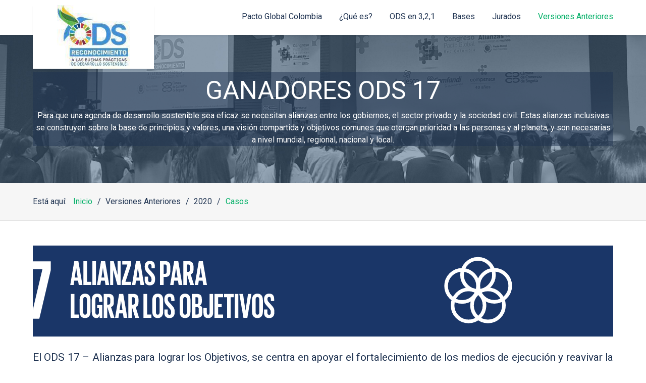

--- FILE ---
content_type: text/html; charset=utf-8
request_url: https://www.pactoglobal-colombia.org/2020/ods-17.html
body_size: 14861
content:
<!DOCTYPE html><html lang=es-ES dir=ltr><head><meta name=viewport content="width=device-width, initial-scale=1.0"><meta http-equiv=X-UA-Compatible content="IE=edge"/><meta charset=utf-8><meta name=description content="Red Pacto Global Colombia"><meta name=generator content=RWETY><link rel=dns-prefetch href=https://fonts.googleapis.com><link rel=preconnect href=https://fonts.gstatic.com crossorigin><link rel=preload href=/images/jch-optimize/rs/768/images_ReconocimientosODS_FondoTits.jpg as=image media="(max-width: 768px)"><link rel=preload href=/images/ReconocimientosODS/FondoTits.jpg as=image media="(min-width: 769px)"><link rel=preload href=/templates/it_startup/images/listopen.png as=image media="(min-width: 577px)"><link rel=preload href=https://cdnjs.cloudflare.com/ajax/libs/font-awesome/6.7.2/webfonts/fa-brands-400.woff2 as=font crossorigin><link rel=preload href=https://cdnjs.cloudflare.com/ajax/libs/font-awesome/6.7.2/webfonts/fa-regular-400.woff2 as=font crossorigin><link href="https://fonts.googleapis.com/css?family=Roboto:300,300italic,500,500italic,700,700italic,400,400italic&display=swap" media=all rel=preload as=style onload="this.rel='stylesheet'"><link href="/media/com_jchoptimize/assets2/jscss.php?f=c73db59bb3d3aae4b66bd6df9b7ec901e0708565c4931c2113d5226fa018b01a&type=css&gz=gz" media=all rel=preload as=style onload="this.rel='stylesheet'"><title>ODS 17 - Pacto Global Red Colombia</title><link href=https://www.pactoglobal-colombia.org/2020/ods-17.html rel=canonical><link href=/favicon.ico rel=icon type=image/vnd.microsoft.icon> <script type=application/json class="joomla-script-options new">{"joomla.jtext":{"RLTA_BUTTON_SCROLL_LEFT":"Scroll buttons to the left","RLTA_BUTTON_SCROLL_RIGHT":"Scroll buttons to the right"},"system.paths":{"root":"","rootFull":"https:\/\/www.pactoglobal-colombia.org\/","base":"","baseFull":"https:\/\/www.pactoglobal-colombia.org\/"},"csrf.token":"8fa21fa008de81f7e9dbd589e6139b1f"}</script> <script type=application/ld+json>{"@context":"https://schema.org","@type":"BreadcrumbList","@id":"https://www.pactoglobal-colombia.org/#/schema/BreadcrumbList/431","itemListElement":[{"@type":"ListItem","position":1,"item":{"@id":"https://www.pactoglobal-colombia.org/","name":"Inicio"}},{"@type":"ListItem","position":2,"item":{"@id":"https://www.pactoglobal-colombia.org/2020/ganadores-reconocimiento-ods-version-2020.html","name":"Casos"}},{"@type":"ListItem","position":3,"item":{"@id":"https://www.pactoglobal-colombia.org/2020/ods-17.html","name":"ODS 17"}}]}</script> <script type=application/ld+json>{"@context":"https://schema.org","@graph":[{"@type":"Organization","@id":"https://www.pactoglobal-colombia.org/#/schema/Organization/base","name":"Pacto Global Red Colombia","url":"https://www.pactoglobal-colombia.org/"},{"@type":"WebSite","@id":"https://www.pactoglobal-colombia.org/#/schema/WebSite/base","url":"https://www.pactoglobal-colombia.org/","name":"Pacto Global Red Colombia","publisher":{"@id":"https://www.pactoglobal-colombia.org/#/schema/Organization/base"},"potentialAction":{"@type":"SearchAction","target":"https://www.pactoglobal-colombia.org/resultados-de-busqueda.html?q={search_term_string}","query-input":"required name=search_term_string"}},{"@type":"WebPage","@id":"https://www.pactoglobal-colombia.org/#/schema/WebPage/base","url":"https://www.pactoglobal-colombia.org/2020/ods-17.html","name":"ODS 17 - Pacto Global Red Colombia","description":"Red Pacto Global Colombia","isPartOf":{"@id":"https://www.pactoglobal-colombia.org/#/schema/WebSite/base"},"about":{"@id":"https://www.pactoglobal-colombia.org/#/schema/Organization/base"},"inLanguage":"es-ES","breadcrumb":{"@id":"https://www.pactoglobal-colombia.org/#/schema/BreadcrumbList/431"}},{"@type":"Article","@id":"https://www.pactoglobal-colombia.org/#/schema/com_content/article/1229","name":"ODS 17","headline":"ODS 17","inLanguage":"es-ES","isPartOf":{"@id":"https://www.pactoglobal-colombia.org/#/schema/WebPage/base"}}]}</script> <script type=application/json id=youtuber-cfg>{"ajax_url":"\/2020\/ods-17.html","lang":{"more":"More","less":"Less"},"fancybox_params":"{\"type\":\"iframe\",\"iframe\":{\"allowfullscreen\":true}}"}</script><style class=jchoptimize-critical-css data-id=0af51a2ad2591ec7dffae48040a4d58ef073ff80b35795c8f9516825fb3b40fe>.fa,.fab,.fad,.fal,.far,.fas{-moz-osx-font-smoothing:grayscale;-webkit-font-smoothing:antialiased;display:inline-block;font-style:normal;font-variant:normal;text-rendering:auto;line-height:1}.fa-fw{text-align:center;width:1.25em}.fa,.far,.fas{font-family:"Font Awesome 5 Free"}.fa,.fas{font-weight:900}</style><style class=jchoptimize-critical-css data-id=0af51a2ad2591ec7dffae48040a4d58e00a19e02b13fa433948f00a6d6f7661c>.g-main-nav .g-dropdown,.g-main-nav .g-standard .g-dropdown .g-dropdown{position:absolute;top:auto;left:auto;opacity:0;visibility:hidden;overflow:hidden}.g-main-nav ul,#g-mobilemenu-container ul{margin:0;padding:0;list-style:none}html{height:100%;font-size:100%;-ms-text-size-adjust:100%;-webkit-text-size-adjust:100%;box-sizing:border-box}*,*::before,*::after{box-sizing:inherit}body{margin:0}#g-page-surround{min-height:100vh;position:relative;overflow:hidden}article,aside,details,footer,header,hgroup,main,nav,section,summary{display:block}a{background:transparent;text-decoration:none}img{height:auto;max-width:100%;display:inline-block;vertical-align:middle;border:0;-ms-interpolation-mode:bicubic}iframe,svg{max-width:100%}@media print{body{background:#fff !important;color:#000 !important}}.g-container{margin:0 auto;padding:0}.g-grid{display:flex;flex-flow:row wrap;list-style:none;margin:0;padding:0;text-rendering:optimizespeed}.g-block{flex:1;min-width:0;min-height:0}.size-15{flex:0 15%;width:15%}.size-85{flex:0 85%;width:85%}.size-100{width:100%;max-width:100%;flex-grow:0;flex-basis:100%}.g-main-nav:not(.g-menu-hastouch) .g-dropdown{z-index:10;top:-9999px}.g-main-nav:not(.g-menu-hastouch) .g-dropdown .g-dropdown{top:0}.g-main-nav .g-toplevel>li{display:inline-block;cursor:pointer;transition:background .2s ease-out,transform .2s ease-out}.g-main-nav .g-toplevel>li .g-menu-item-content{display:inline-block;vertical-align:middle;cursor:pointer}.g-main-nav .g-toplevel>li .g-menu-item-container{transition:transform .2s ease-out}.g-main-nav .g-toplevel>li.g-parent .g-menu-parent-indicator{display:inline-block;vertical-align:middle;line-height:normal}.g-main-nav .g-dropdown{transition:opacity .2s ease-out,transform .2s ease-out;z-index:1}.g-main-nav .g-sublevel>li{transition:background .2s ease-out,transform .2s ease-out}.g-main-nav .g-sublevel>li .g-menu-item-content{display:inline-block;vertical-align:middle;word-break:break-word}.g-main-nav .g-sublevel>li.g-parent .g-menu-item-content{margin-right:2rem}.g-main-nav .g-sublevel>li.g-parent .g-menu-parent-indicator{position:absolute;right:0.738rem;top:0.838rem;width:auto;text-align:center}.g-menu-item-container{display:block;position:relative}.g-main-nav .g-standard{position:relative}.g-main-nav .g-standard .g-sublevel>li{position:relative}.g-main-nav .g-standard .g-dropdown{top:100%}.g-main-nav .g-standard .g-dropdown.g-dropdown-right{left:0}.g-main-nav .g-standard .g-dropdown .g-dropdown{top:0}.g-main-nav .g-standard .g-dropdown .g-dropdown.g-dropdown-right{left:100%;right:auto}.g-main-nav .g-standard .g-dropdown .g-block{flex-grow:0;flex-basis:100%}.g-main-nav .g-standard .g-go-back{display:none}.g-go-back.g-level-1{display:none}.g-go-back a span{display:none}h1,h2,h3,h4,h5,h6{margin:0.75rem 0 1.5rem 0;text-rendering:optimizeLegibility}p{margin:1.5rem 0}ul,ol,dl{margin-top:1.5rem;margin-bottom:1.5rem}ul ul,ul ol,ul dl,ol ul,ol ol,ol dl,dl ul,dl ol,dl dl{margin-top:0;margin-bottom:0}ul{margin-left:1.5rem;padding:0}ol{padding-left:1.5rem}.hide,body .g-offcanvas-hide{display:none}.g-flushed{padding:0 !important}.g-flushed .g-content{padding:0;margin:0}.g-flushed .g-container{width:100%}#g-offcanvas{position:fixed;top:0;left:0;right:0;bottom:0;overflow-x:hidden;overflow-y:auto;text-align:left;display:none;-webkit-overflow-scrolling:touch}.g-offcanvas-toggle{display:block;position:absolute;top:0.7rem;left:0.7rem;z-index:10;line-height:1;cursor:pointer}.g-offcanvas-left #g-page-surround{left:0}.g-offcanvas-left #g-offcanvas{right:inherit}</style><style class=jchoptimize-critical-css data-id=0af51a2ad2591ec7dffae48040a4d58e002adbc89037adc5f793fe78a059dd1e>.g-content{margin:0.625rem;padding:0.938rem}.g-flushed .g-content{margin:0;padding:0}body{font-size:1rem;line-height:1.5}h3{font-size:1.5rem}h4{font-size:1.15rem}body,#g-page-surround{color:#1e3250;background-color:#fff;-webkit-font-smoothing:antialiased;-moz-osx-font-smoothing:grayscale}#g-page-surround{box-shadow:0 0 15px rgba(0,0,0,0.4)}#g-container-header{margin-bottom:-70px;position:relative;z-index:1002}#g-container-header .g-container{width:71.874rem}@media only all and (min-width:60rem) and (max-width:74.99rem){#g-container-header .g-container{width:56.874rem}}@media only all and (min-width:48rem) and (max-width:59.99rem){#g-container-header .g-container{width:100%}}@media only all and (max-width:47.99rem){#g-container-header .g-container{width:100%}}@media only all and (min-width:48rem) and (max-width:59.99rem){#g-container-header{margin-bottom:0}}@media only all and (max-width:47.99rem){#g-container-header{margin-bottom:0}}@media print{#g-page-surround{background:#fff !important;color:#000 !important}}a{color:#00af66;-webkit-transition:color 0.2s;-moz-transition:color 0.2s;transition:color 0.2s}h1,h2,h3,h4,h5,h6,strong{color:#39527d}.button{display:inline-block;padding:0.8rem 1.3rem;background:#00af66;color:#fff;border:0;line-height:1.5;font-size:1rem;vertical-align:middle;text-shadow:none;box-shadow:none;text-align:center;border:1px solid transparent;-webkit-transition:background 0.2s;-moz-transition:background 0.2s;transition:background 0.2s}.g-logo{margin:10px 0;position:absolute;box-shadow:0 3px 3px rgba(0,0,0,0.05);display:inline-block}@media only all and (max-width:47.99rem){.g-logo{display:block;text-align:center;position:relative;box-shadow:none;margin:15px 0}}@media only all and (min-width:48rem) and (max-width:59.99rem){.g-logo{display:block;text-align:center;position:relative;box-shadow:none;margin:15px 0}}.g-logo img{width:auto}body{font-family:"Roboto";font-weight:400;font-size:1rem}h1,h2,h3,h4,h5,h6{font-family:"Roboto";font-weight:400;margin-top:-5px}h3{font-size:1.8rem}h4{font-size:1.3rem}.g-main-nav{font-family:"Roboto";font-weight:400;font-size:1rem}.g-main-nav .g-dropdown{font-size:0.9rem}.button{font-weight:400}iframe{border:none}#g-navigation,.jchoptimize-responsive-images__loaded{padding:3rem 0;text-align:center;background-color:#fff;background-image:url('https://www.pactoglobal-colombia.org/images/ReconocimientosODS/FondoTits.jpg');background-repeat:no-repeat;background-size:cover;background-attachment:scroll;color:#fff;position:relative;z-index:2;@media (max-width:768px){&{background-image:url("https://www.pactoglobal-colombia.org/images/jch-optimize/rs/768/images_ReconocimientosODS_FondoTits.jpg")}}}#g-navigation h1,#g-navigation h2,#g-navigation h3,#g-navigation h4,#g-navigation h5,#g-navigation h6,#g-navigation strong{color:#fff}#g-navigation .g-container{position:relative}#g-navigation .g-page-title{margin-top:70px}#g-navigation .g-page-title h3{font-size:50px}@media print{#g-navigation{background:#fff !important;color:#000 !important}}.g-main-nav .g-toplevel>li>.g-menu-item-container,.g-main-nav .g-sublevel>li>.g-menu-item-container{padding:0.2345rem 0.469rem;white-space:nowrap;-webkit-transition:background 0.2s,color 0.2s;-moz-transition:background 0.2s,color 0.2s;transition:background 0.2s,color 0.2s}.g-main-nav .g-standard .g-dropdown{width:180px;float:left}.g-main-nav{z-index:20}.g-main-nav:not(.g-menu-hastouch) .g-toplevel>li>.g-menu-item-container .g-menu-parent-indicator{display:none}.g-main-nav:not(.g-menu-hastouch) .g-dropdown{z-index:1003}.g-main-nav .g-toplevel{text-align:right}.g-main-nav .g-toplevel>li>.g-menu-item-container{line-height:1}.g-main-nav .g-toplevel>li>.g-menu-item-container>.g-menu-item-content{line-height:normal;text-align:center}.g-main-nav .g-dropdown{text-align:left;border-radius:none}.g-main-nav .g-sublevel>li{margin:0;padding:0}.g-main-nav .g-sublevel>li>.g-menu-item-container{font-weight:normal}.g-main-nav .g-sublevel>li>.g-menu-item-container>.g-menu-item-content{vertical-align:middle}.g-main-nav .g-sublevel>li.g-parent .g-menu-parent-indicator{right:10px;top:13px}.g-main-nav .g-standard>.g-dropdown,.g-main-nav .g-fullwidth>.g-dropdown{margin-top:10px}#g-header .g-main-nav{margin:0}#g-header .g-main-nav .g-toplevel>li:last-child{margin:0}#g-header .g-main-nav .g-toplevel>li:last-child .g-menu-item-container{padding-right:0}#g-header .g-main-nav .g-toplevel>li>.g-menu-item-container{color:#1e3250;padding:17px 15px}@media only all and (min-width:48rem) and (max-width:59.99rem){#g-header .g-main-nav .g-toplevel>li>.g-menu-item-container{padding:17px 12px}}#g-header .g-main-nav .g-toplevel>li>.g-menu-item-container .g-menu-item-title{height:35px;line-height:32px;display:block}#g-header .g-main-nav .g-toplevel>li:hover>.g-menu-item-container,#g-header .g-main-nav .g-toplevel>li.active>.g-menu-item-container{color:#00af66}#g-header .g-main-nav .g-dropdown{background:#fff;border-radius:0;box-shadow:0 6px 6px rgba(0,0,0,0.05)}#g-header .g-main-nav .g-dropdown>.g-dropdown-column{border-top:3px solid #00af66}#g-header .g-main-nav .g-dropdown .g-menu-item-container{color:#1e3250;padding:12px 15px}#g-header .g-main-nav .g-dropdown li{border-bottom:1px solid #e3e3e3}#g-header .g-main-nav .g-dropdown .g-dropdown-column{border-bottom:none}#g-header .g-main-nav .g-sublevel .g-dropdown>.g-dropdown-column{border-top:none}#g-header .g-main-nav .g-sublevel>li>.g-menu-item-container{color:#1e3250;font-weight:normal}#g-header .g-main-nav .g-sublevel>li:hover>.g-menu-item-container,#g-header .g-main-nav .g-sublevel>li.active>.g-menu-item-container{background:#f9f9f9;color:#020406}#g-header .g-main-nav .g-sublevel>li.active>.g-menu-item-container{color:#00af66}#g-header .g-main-nav .g-sublevel>li:last-child{border-bottom:none}#g-offcanvas{background:#fff;width:17rem;color:#1e3250}.g-offcanvas-toggle{background:#00af66;box-shadow:0 3px 3px rgba(0,0,0,0.05);padding:10px;z-index:1100;border-radius:3px;-webkit-transition:all,0.2s;-moz-transition:all,0.2s;transition:all,0.2s;top:0.9rem}@media only all and (max-width:47.99rem){.g-offcanvas-toggle{top:1.563rem}}@media only all and (min-width:48rem) and (max-width:59.99rem){.g-offcanvas-toggle{top:1.563rem}}.g-offcanvas-toggle{font-size:1.3rem;color:#fff;left:1.563rem}#g-mobilemenu-container{margin:-1.563rem}@media print{#g-offcanvas{background:#fff !important;color:#000 !important}}#g-header{padding:0 5px;background-color:#fff;color:#1e3250;position:relative;box-shadow:0 3px 3px rgba(0,0,0,0.05)}#g-header>.g-container{position:relative}#g-header .g-content{padding-top:0;padding-bottom:0;margin-top:0;margin-bottom:0}@media print{#g-header{background:#fff !important;color:#000 !important}}#g-breadcrumb{border-bottom:1px solid #e3e3e3;background-color:#f6f6f6;color:#1e3250}@media only all and (max-width:47.99rem){#g-breadcrumb{text-align:center}}@media print{#g-breadcrumb{background:#fff !important;color:#000 !important}}#g-system-messages{background-color:#fff;color:#1e3250}@media print{#g-system-messages{background:#fff !important;color:#000 !important}}#g-mainbody{padding:3rem 0;background-color:#fff;color:#1e3250}#g-mainbody h1,#g-mainbody h2,#g-mainbody h3,#g-mainbody h4,#g-mainbody h5,#g-mainbody h6,#g-mainbody strong{color:#1e3250}@media print{#g-mainbody{background:#fff !important;color:#000 !important}}#g-copyright{text-align:center;font-size:0.9rem;background-color:#f6f6f6;color:#1e3250}@media print{#g-copyright{background:#fff !important;color:#000 !important}}#g-to-top{position:fixed;bottom:0;left:0;height:0;width:0}#g-to-top .style2 #g-totop-button{position:fixed;bottom:-40px;right:28px;background:rgba(2,4,6,0.8);color:#fff;border-radius:50%;padding:6px 13px;z-index:999;outline:none;-webkit-transition:all 0.3s cubic-bezier(0.55,0,0.1,1) 0s;-moz-transition:all 0.3s cubic-bezier(0.55,0,0.1,1) 0s;transition:all 0.3s cubic-bezier(0.55,0,0.1,1) 0s}@media only all and (max-width:47.99rem){#g-to-top .style2 #g-totop-button{display:none}}.g-main-nav .g-standard .g-dropdown{-webkit-transition:none;-moz-transition:none;transition:none}@media only all and (max-width:47.99rem){.g-page-title{margin-bottom:-30px}}.g-page-title h3{margin:0}.g-container{width:75rem}@media only all and (min-width:60rem) and (max-width:74.99rem){.g-container{width:60rem}}@media only all and (min-width:48rem) and (max-width:59.99rem){.g-container{width:48rem}}@media only all and (min-width:30.01rem) and (max-width:47.99rem){.g-container{width:30rem}}@media only all and (max-width:30rem){.g-container{width:100%}}@media only all and (max-width:47.99rem){.g-block{flex-grow:0;flex-basis:100%}}@media only all and (max-width:47.99rem){body [class*="size-"]{flex-grow:0;flex-basis:100%;max-width:100%}}@media only all and (max-width:47.99rem){@supports not (flex-wrap:wrap){.g-grid{display:block;flex-wrap:inherit}.g-block{display:block;flex:inherit}}}</style><style class=jchoptimize-critical-css data-id=0af51a2ad2591ec7dffae48040a4d58e719b706474531373ff2efc9930e992b5>.container,.container-fluid,.container-sm,.container-md,.container-lg,.container-xl,.container-xxl{width:100%;padding-right:var(--bs-gutter-x,0.75rem);padding-left:var(--bs-gutter-x,0.75rem);margin-right:auto;margin-left:auto}@media (min-width:576px){.container,.container-sm{max-width:540px}}@media (min-width:768px){.container,.container-sm,.container-md{max-width:720px}}@media (min-width:992px){.container,.container-sm,.container-md,.container-lg{max-width:960px}}@media (min-width:1200px){.container,.container-sm,.container-md,.container-lg,.container-xl{max-width:1140px}}@media (min-width:1400px){.container,.container-sm,.container-md,.container-lg,.container-xl,.container-xxl{max-width:1320px}}.row{--bs-gutter-x:1.5rem;--bs-gutter-y:0;display:flex;flex-wrap:wrap;margin-top:calc(var(--bs-gutter-y) * -1);margin-right:calc(var(--bs-gutter-x) * -.5);margin-left:calc(var(--bs-gutter-x) * -.5)}.row>*{flex-shrink:0;width:100%;max-width:100%;padding-right:calc(var(--bs-gutter-x) * .5);padding-left:calc(var(--bs-gutter-x) * .5);margin-top:var(--bs-gutter-y)}.col{flex:1 0 0%}.breadcrumb{display:flex;flex-wrap:wrap;padding:0 0;margin-bottom:1rem;list-style:none}.breadcrumb-item+.breadcrumb-item{padding-left:0.5rem}.float-start{float:left !important}.px-3{padding-right:1rem !important;padding-left:1rem !important}.py-2{padding-top:0.5rem !important;padding-bottom:0.5rem !important}.breadcrumb{margin-bottom:0;background-color:rgba(0,0,0,0.03)}iframe{border:0}.platform-content.container{max-width:100% !important}</style><style class=jchoptimize-critical-css data-id=0af51a2ad2591ec7dffae48040a4d58ecf3121fed1c2aa9c17c11f2e91547a72>.fa{font-family:var(--fa-style-family,"Font Awesome 6 Free");font-weight:var(--fa-style,900)}.fas,[class^=icon-],[class*=\ icon-],.far,.fab,.icon-joomla,.fa-solid,.fa-regular,.fa-brands,.fa{-moz-osx-font-smoothing:grayscale;-webkit-font-smoothing:antialiased;display:var(--fa-display,inline-block);font-variant:normal;text-rendering:auto;font-style:normal;line-height:1}.fas:before,[class^=icon-]:before,[class*=\ icon-]:before,.far:before,.fab:before,.icon-joomla:before,.fa-solid:before,.fa-regular:before,.fa-brands:before,.fa:before{content:var(--fa)}.fa-fw,.icon-fw{text-align:center;width:1.25em}.fa-bars,.fa-navicon{--fa:""}.fa-angle-up{--fa:""}:root,:host{--fa-style-family-classic:"Font Awesome 6 Free";--fa-font-regular:normal 400 1em/1 "Font Awesome 6 Free"}:root,:host{--fa-style-family-classic:"Font Awesome 6 Free";--fa-font-solid:normal 900 1em/1 "Font Awesome 6 Free"}:root,:host{--fa-style-family-brands:"Font Awesome 6 Brands";--fa-font-brands:normal 400 1em/1 "Font Awesome 6 Brands"}</style><style class=jchoptimize-critical-css data-id=0af51a2ad2591ec7dffae48040a4d58ef62f2b52cb55c0267fbd5f855ea1723c>.fa{font-family:var(--fa-style-family,"Font Awesome 6 Free");font-weight:var(--fa-style,900)}.fa,.fa-brands,.fa-regular,.fa-solid,.fab,.far,.fas{-moz-osx-font-smoothing:grayscale;-webkit-font-smoothing:antialiased;display:var(--fa-display,inline-block);font-style:normal;font-variant:normal;line-height:1;text-rendering:auto}.fa-fw{text-align:center;width:1.25em}.fa-bars,.fa-navicon{--fa:"\f0c9"}.fa-angle-up{--fa:"\f106"}:host,:root{--fa-style-family-brands:"Font Awesome 6 Brands";--fa-font-brands:normal 400 1em/1 "Font Awesome 6 Brands"}:host,:root{--fa-font-regular:normal 400 1em/1 "Font Awesome 6 Free"}:host,:root{--fa-style-family-classic:"Font Awesome 6 Free";--fa-font-solid:normal 900 1em/1 "Font Awesome 6 Free"}</style><style class=jchoptimize-critical-css data-id=0af51a2ad2591ec7dffae48040a4d58e095118988c9f4e5d70ba9ac4d0ba8404>.platform-content.container{padding:0}.moduletable{position:relative}ul.breadcrumb,ol.breadcrumb{margin:0;padding:0 !important;background:none}@media only all and (max-width:47.99rem){ul.breadcrumb,ol.breadcrumb{margin:0}}.g-grid>.g-block:last-child ul.breadcrumb,.g-grid>.g-block:last-child ol.breadcrumb{text-align:right;justify-content:end}@media only all and (max-width:47.99rem){.g-grid>.g-block:last-child ul.breadcrumb,.g-grid>.g-block:last-child ol.breadcrumb{text-align:center;justify-content:center}}.g-grid>.g-block:first-child ul.breadcrumb,.g-grid>.g-block:first-child ol.breadcrumb{text-align:left;justify-content:start}@media only all and (max-width:47.99rem){.g-grid>.g-block:first-child ul.breadcrumb,.g-grid>.g-block:first-child ol.breadcrumb{text-align:center;justify-content:center}}ol.breadcrumb .mod-breadcrumbs__here{margin-right:5px}ol.breadcrumb .breadcrumb-item+.breadcrumb-item{padding-left:0.6rem}@media only all and (max-width:47.99rem){.row,.thumbnails{margin-left:0}}@media only all and (min-width:48rem) and (max-width:59.99rem){.row{margin-left:-20px}}</style><style class=jchoptimize-critical-css data-id=0af51a2ad2591ec7dffae48040a4d58e0849b105ad6c409ad08c174687dda2f9>.flip-box{background-color:transparent;perspective:1000px}.flip-box-inner{position:relative;width:100%;height:100%;text-align:center;transition:transform 0.8s;transform-style:preserve-3d}.flip-box-front,.flip-box-back{position:absolute;width:100%;height:100%;-webkit-backface-visibility:hidden;backface-visibility:hidden}.flip-box-back{transform:rotateY(180deg)}</style><style class=jchoptimize-critical-css data-id=0af51a2ad2591ec7dffae48040a4d58e6c16b7768495eed048e2a61a499a0b36>#g-page-preloader{background:#fff;position:fixed;top:0;left:0;right:0;bottom:0;z-index:10001}</style><style class=jchoptimize-critical-css data-id=0af51a2ad2591ec7dffae48040a4d58edd770d47302eb820d291b0d46d4fa197>@media (max-width:60rem){.g-logo .g-normal-logo{display:none}}</style><style class=jchoptimize-critical-css data-id=0af51a2ad2591ec7dffae48040a4d58eeea0e891e6d11895c84e15a37e963ee4>img{max-width:100%;height:auto}@keyframes a{to{transform:rotate(1turn)}}</style><style>.jchoptimize-reduce-dom{min-height:200px}</style> </head><body class="gantry site com_content view-article no-layout no-task dir-ltr itemid-4694 outline-61 g-offcanvas-left g-default g-style-preset1"><div class=dj-offcanvas-wrapper><div class=dj-offcanvas-pusher><div class=dj-offcanvas-pusher-in><div id=g-page-preloader></div><div id=g-offcanvas data-g-offcanvas-swipe=0 data-g-offcanvas-css3=1><div class=g-grid><div class="g-block size-100"><div id=mobile-menu-8307-particle class="g-content g-particle"><div id=g-mobilemenu-container data-g-menu-breakpoint=60rem></div></div></div></div></div><div id=g-page-surround><div class="g-offcanvas-hide g-offcanvas-toggle" role=navigation data-offcanvas-toggle aria-controls=g-offcanvas aria-expanded=false><i class="fa fa-fw fa-bars"></i></div><section id=g-container-header class=g-wrapper> <header id=g-header class=g-flushed data-uk-sticky=&#x7B;media&#x3A;768&#x7D;><div class=g-container><div class=g-grid><div class="g-block size-15"><div id=logo-6391-particle class="g-content g-particle"> <a href=/buenas-practicas-de-desarrollo-sostenible.html title="Reconocimiento Buenas Practicas ODS" class="g-logo g-logo"> <img class=g-normal-logo src=/images/ReconocimientosODS/Reconocimiento%20ODS_logo.jpg alt="Reconocimiento Buenas Practicas ODS" width=240 height=126> </a> </div></div><div class="g-block size-85"><div id=menu-6643-particle class="g-content g-particle"> <nav class=g-main-nav data-g-mobile-target data-g-hover-expand=true><ul class=g-toplevel> <li class="g-menu-item g-menu-item-type-url g-menu-item-3307 g-standard  "> <a class=g-menu-item-container href=http://www.pactoglobal-colombia.org title="Pacto Global Colombia"> <span class=g-menu-item-content> <span class=g-menu-item-title>Pacto Global Colombia</span> </span> </a> </li> <li class="g-menu-item g-menu-item-type-component g-menu-item-3403 g-standard  "> <a class=g-menu-item-container href=/reconocimiento-buenas-practicas-ods/que-es.html> <span class=g-menu-item-content> <span class=g-menu-item-title>¿Qué es?</span> </span> </a> </li> <li class="g-menu-item g-menu-item-type-component g-menu-item-3643 g-standard  "> <a class=g-menu-item-container href=/reconocimiento-buenas-practicas-ods/ods-en-3-2-1.html> <span class=g-menu-item-content> <span class=g-menu-item-title>ODS en 3,2,1</span> </span> </a> </li> <li class="g-menu-item g-menu-item-type-component g-menu-item-4136 g-standard  "> <a class=g-menu-item-container href=/reconocimiento-buenas-practicas-ods/bases.html> <span class=g-menu-item-content> <span class=g-menu-item-title>Bases</span> </span> </a> </li> <li class="g-menu-item g-menu-item-type-alias g-menu-item-4703 g-standard  "> <a class=g-menu-item-container href=/2025/jurados.html> <span class=g-menu-item-content> <span class=g-menu-item-title>Jurados</span> </span> </a> </li> <li class="g-menu-item g-menu-item-type-heading g-menu-item-4675 g-parent active g-standard  "><div class=g-menu-item-container data-g-menuparent=""> <span class="g-nav-header g-menu-item-content"> <span class=g-menu-item-title>Versiones Anteriores</span> </span> <span class=g-menu-parent-indicator></span> </div><ul class="g-dropdown g-inactive g-fade-in-up g-dropdown-right"> <li class=g-dropdown-column><div class=g-grid><div class="g-block size-100"><ul class=g-sublevel> <li class="g-level-1 g-go-back"> <a class=g-menu-item-container href=# data-g-menuparent=""><span>Back</span></a> </li> <li class="g-menu-item g-menu-item-type-heading g-menu-item-4676 g-parent active  "><div class=g-menu-item-container data-g-menuparent=""> <span class="g-nav-header g-menu-item-content"> <span class=g-menu-item-title>2020</span> </span> <span class=g-menu-parent-indicator></span> </div><ul class="g-dropdown g-inactive g-fade-in-up g-dropdown-right"> <li class=g-dropdown-column><div class=g-grid><div class="g-block size-100"><ul class=g-sublevel> <li class="g-level-2 g-go-back"> <a class=g-menu-item-container href=# data-g-menuparent=""><span>Back</span></a> </li> <li class="g-menu-item g-menu-item-type-component g-menu-item-4677 active  "> <a class=g-menu-item-container href=/2020/ganadores-reconocimiento-ods-version-2020.html> <span class=g-menu-item-content> <span class=g-menu-item-title>Casos</span> </span> </a> </li> <li class="g-menu-item g-menu-item-type-component g-menu-item-3405  "> <a class=g-menu-item-container href=/2020/jurados.html> <span class=g-menu-item-content> <span class=g-menu-item-title>Jurados</span> </span> </a> </li> <li class="g-menu-item g-menu-item-type-component g-menu-item-6599  "> <a class=g-menu-item-container href=/webinar-ganadores/2020.html> <span class=g-menu-item-content> <span class=g-menu-item-title>Webinar Ganadores</span> </span> </a> </li> </ul> </div> </div> </li> </ul> </li> <li class="g-menu-item g-menu-item-type-heading g-menu-item-4695 g-parent  "><div class=g-menu-item-container data-g-menuparent=""> <span class="g-nav-header g-menu-item-content"> <span class=g-menu-item-title>2021</span> </span> <span class=g-menu-parent-indicator></span> </div><ul class="g-dropdown g-inactive g-fade-in-up g-dropdown-right"> <li class=g-dropdown-column><div class=g-grid><div class="g-block size-100"><ul class=g-sublevel> <li class="g-level-2 g-go-back"> <a class=g-menu-item-container href=# data-g-menuparent=""><span>Back</span></a> </li> <li class="g-menu-item g-menu-item-type-component g-menu-item-4696  "> <a class=g-menu-item-container href=/2021/ganadores-reconocimiento-ods-version-2021.html> <span class=g-menu-item-content> <span class=g-menu-item-title>casos</span> </span> </a> </li> <li class="g-menu-item g-menu-item-type-component g-menu-item-4702  "> <a class=g-menu-item-container href=/2021/jurados.html> <span class=g-menu-item-content> <span class=g-menu-item-title>Jurados</span> </span> </a> </li> <li class="g-menu-item g-menu-item-type-component g-menu-item-6600  "> <a class=g-menu-item-container href=/webinar-ganadores/2021.html> <span class=g-menu-item-content> <span class=g-menu-item-title>Webinar Ganadores</span> </span> </a> </li> </ul> </div> </div> </li> </ul> </li> <li class="g-menu-item g-menu-item-type-heading g-menu-item-5781 g-parent  "><div class=g-menu-item-container data-g-menuparent=""> <span class="g-nav-header g-menu-item-content"> <span class=g-menu-item-title>2022</span> </span> <span class=g-menu-parent-indicator></span> </div><ul class="g-dropdown g-inactive g-fade-in-up g-dropdown-right"> <li class=g-dropdown-column><div class=g-grid><div class="g-block size-100"><ul class=g-sublevel> <li class="g-level-2 g-go-back"> <a class=g-menu-item-container href=# data-g-menuparent=""><span>Back</span></a> </li> <li class="g-menu-item g-menu-item-type-component g-menu-item-6011  "> <a class=g-menu-item-container href=/2022/ganadores-reconocimiento-ods-version-2022.html> <span class=g-menu-item-content> <span class=g-menu-item-title>casos</span> </span> </a> </li> <li class="g-menu-item g-menu-item-type-component g-menu-item-5782  "> <a class=g-menu-item-container href=/2022/jurados.html> <span class=g-menu-item-content> <span class=g-menu-item-title>Jurados</span> </span> </a> </li> <li class="g-menu-item g-menu-item-type-component g-menu-item-6602  "> <a class=g-menu-item-container href=/webinar-ganadores/2022.html> <span class=g-menu-item-content> <span class=g-menu-item-title>Webinar Ganadores</span> </span> </a> </li> </ul> </div> </div> </li> </ul> </li> <li class="g-menu-item g-menu-item-type-heading g-menu-item-7998 g-parent  "><div class=g-menu-item-container data-g-menuparent=""> <span class="g-nav-header g-menu-item-content"> <span class=g-menu-item-title>2023</span> </span> <span class=g-menu-parent-indicator></span> </div><ul class="g-dropdown g-inactive g-fade-in-up g-dropdown-right"> <li class=g-dropdown-column><div class=g-grid><div class="g-block size-100"><ul class=g-sublevel> <li class="g-level-2 g-go-back"> <a class=g-menu-item-container href=# data-g-menuparent=""><span>Back</span></a> </li> <li class="g-menu-item g-menu-item-type-component g-menu-item-9718  "> <a class=g-menu-item-container href=/2023/ganadores-reconocimiento-ods-version-2023.html> <span class=g-menu-item-content> <span class=g-menu-item-title>casos</span> </span> </a> </li> <li class="g-menu-item g-menu-item-type-component g-menu-item-7999  "> <a class=g-menu-item-container href=/2023/jurados.html> <span class=g-menu-item-content> <span class=g-menu-item-title>Jurados</span> </span> </a> </li> <li class="g-menu-item g-menu-item-type-component g-menu-item-9720  "> <a class=g-menu-item-container href=/webinar-ganadores/2023.html> <span class=g-menu-item-content> <span class=g-menu-item-title>Webinar Ganadores</span> </span> </a> </li> </ul> </div> </div> </li> </ul> </li> <li class="g-menu-item g-menu-item-type-heading g-menu-item-9716 g-parent  "><div class=g-menu-item-container data-g-menuparent=""> <span class="g-nav-header g-menu-item-content"> <span class=g-menu-item-title>2024</span> </span> <span class=g-menu-parent-indicator></span> </div><ul class="g-dropdown g-inactive g-fade-in-up g-dropdown-right"> <li class=g-dropdown-column><div class=g-grid><div class="g-block size-100"><ul class=g-sublevel> <li class="g-level-2 g-go-back"> <a class=g-menu-item-container href=# data-g-menuparent=""><span>Back</span></a> </li> <li class="g-menu-item g-menu-item-type-component g-menu-item-9719  "> <a class=g-menu-item-container href=/2024/ganadores-reconocimiento-ods-version-2024.html> <span class=g-menu-item-content> <span class=g-menu-item-title>casos</span> </span> </a> </li> <li class="g-menu-item g-menu-item-type-component g-menu-item-9717  "> <a class=g-menu-item-container href=/2024/jurados.html> <span class=g-menu-item-content> <span class=g-menu-item-title>Jurados</span> </span> </a> </li> <li class="g-menu-item g-menu-item-type-component g-menu-item-9721  "> <a class=g-menu-item-container href=/webinar-ganadores/2024.html> <span class=g-menu-item-content> <span class=g-menu-item-title>Webinar Ganadores</span> </span> </a> </li> </ul> </div> </div> </li> </ul> </li> <li class="g-menu-item g-menu-item-type-heading g-menu-item-9724 g-parent  "><div class=g-menu-item-container data-g-menuparent=""> <span class="g-nav-header g-menu-item-content"> <span class=g-menu-item-title>2025</span> </span> <span class=g-menu-parent-indicator></span> </div><ul class="g-dropdown g-inactive g-fade-in-up g-dropdown-right"> <li class=g-dropdown-column><div class=g-grid><div class="g-block size-100"><ul class=g-sublevel> <li class="g-level-2 g-go-back"> <a class=g-menu-item-container href=# data-g-menuparent=""><span>Back</span></a> </li> <li class="g-menu-item g-menu-item-type-component g-menu-item-9726  "> <a class=g-menu-item-container href=/2025/jurados.html> <span class=g-menu-item-content> <span class=g-menu-item-title>Jurados</span> </span> </a> </li> </ul> </div> </div> </li> </ul> </li> </ul> </div> </div> </li> </ul> </li> </ul> </nav> </div> </div> </div> </div> </header> </section><section id=g-navigation><div class=g-container><div class=g-grid><div class="g-block size-100"><div class=g-content><div class="navigation-a moduletable "><div id=module-page-title-625-particle class=g-particle><div class=g-page-title style=background-color&#x3A;&#x20;rgb&#x28;30,50,80,0.5&#x29;&#x3B;><div class=g-grid><div class=g-block><div class=g-page-title-inner><h3>GANADORES ODS 17</h3> <span>Para que una agenda de desarrollo sostenible sea eficaz se necesitan alianzas entre los gobiernos, el sector privado y la sociedad civil. Estas alianzas inclusivas se construyen sobre la base de principios y valores, una visión compartida y objetivos comunes que otorgan prioridad a las personas y al planeta, y son necesarias a nivel mundial, regional, nacional y local.</span> </div></div></div></div></div></div></div></div></div></div></section><section id=g-breadcrumb><div class=g-container><div class=g-grid><div class="g-block size-100"><div class=g-content><div class=platform-content><div class="breadcrumb-a moduletable "> <nav class=mod-breadcrumbs__wrapper aria-label="Breadcrumbs site"><ol class="mod-breadcrumbs breadcrumb px-3 py-2"> <li class="mod-breadcrumbs__here float-start"> Está aquí: &#160; </li> <li class="mod-breadcrumbs__item breadcrumb-item"><a href=/ class=pathway><span>Inicio</span></a></li><li class="mod-breadcrumbs__item breadcrumb-item"><span>Versiones Anteriores</span></li><li class="mod-breadcrumbs__item breadcrumb-item"><span>2020</span></li><li class="mod-breadcrumbs__item breadcrumb-item"><a href=/2020/ganadores-reconocimiento-ods-version-2020.html class=pathway><span>Casos</span></a></li> </ol> </nav> </div></div></div></div></div></div></section><section id=g-system-messages><div class=g-container><div class=g-grid><div class="g-block size-100"><div class=g-system-messages><div id=system-message-container> </div> </div> </div> </div> </div> </section><section id=g-container-main class=g-wrapper><div class=g-container><div class=g-grid><div class="g-block size-100"><section id=g-mainbody style=padding-top&#x3A;&#x20;0&#x3B;&#x20;padding-bottom&#x3A;0&#x3B;><div class=g-grid><div class="g-block size-100"><div class=g-content><div class="platform-content container"><div class=row><div class=col><div class="com-content-article item-page" itemscope itemtype=https://schema.org/Article><meta itemprop=inLanguage content=es-ES><div itemprop=articleBody class=com-content-article__body><div class="fusion-column-wrapper fusion-flex-column-wrapper-legacy" style="background-position: left top; background-repeat: no-repeat; background-size: cover; padding: 0px; min-height: 0px;"><div id=lottie>&nbsp;</div><div class=fusion-clearfix>&nbsp;</div></div><h4 style="text-align: justify;">El ODS 17 – Alianzas para lograr los Objetivos, se centra en apoyar el fortalecimiento de los medios de ejecución y reavivar la alianza mundial para el desarrollo sostenible. Por lo anterior, el ODS 17 se considera clave y transversal a todos los demás objetivos y no se incluye en el marco del Reconocimiento como una línea de postulación.</h4><p style="text-align: center;"><iframe src=https://www.youtube.com/embed/wH5kHkS_-Ek width=560 height=315 style="display: block; margin-left: auto; margin-right: auto; vertical-align: center;"></iframe></p><div style="display: grid; justify-content: center; grid-template-columns: repeat(auto-fill, 300px); grid-column-gap: 30px; grid-row-gap: 30px;"><div class=flip-box style="width: 300px; height: 300px;"><div class=flip-box-inner><div class=flip-box-front><img src=https://www.pactoglobal-colombia.org/images/ReconocimientosODS/grid/S_SDG_action_card_square_1.jpg alt="Objetivo 1: Fin de la pobreza" width=300 height=300></div><div class=flip-box-back style="display: grid; align-items: center; background-color: #e5243b; border-color: rgba(0, 0, 0, 0); border-radius: 4px; border-style: solid; border-width: 1px; color: #ffffff; transition-duration: 0.4s; bottom: 0px; margin-top: 0px !important; padding: 0px 4% 0px 4%;"><h4 style="color: #ffffff; margin: 0;">Objetivo 1: Fin de la pobreza</h4>Para lograr este Objetivo de acabar con la pobreza, el crecimiento económico debe ser inclusivo, con el fin de crear empleos sostenibles y de promover la igualdad. <div><a href=/2020/ods-1.html class=button>Ver iniciativas ganadoras en este ODS</a></div></div></div></div><div class=flip-box style="width: 300px; height: 300px;"><div class=flip-box-inner><div class=flip-box-front><img src=https://www.pactoglobal-colombia.org/images/ReconocimientosODS/grid/S_SDG_action_card_square_2.jpg alt="Objetivo 2: Hambre cero" width=300 height=300></div><div class=flip-box-back style="display: grid; align-items: center; background-color: #dda63a; border-color: rgba(0, 0, 0, 0); border-radius: 4px; border-style: solid; border-width: 1px; color: #ffffff; transition-duration: 0.4s; bottom: 0px; margin-top: 0px !important; padding: 0px 4% 0px 4%;"><h4 style="color: #ffffff; margin: 0;">Objetivo 2: Hambre cero</h4>El sector alimentario y el sector agrícola ofrecen soluciones claves para el desarrollo y son vitales para la eliminación del hambre y la pobreza. <div><a href=/2020/ods-2.html class=button>Ver iniciativas ganadoras en este ODS</a></div></div></div></div><div class=flip-box style="width: 300px; height: 300px;"><div class=flip-box-inner><div class=flip-box-front><img src=https://www.pactoglobal-colombia.org/images/ReconocimientosODS/grid/S_SDG_action_card_square_3.jpg alt="Objetivo 3: Salud y bienestar" width=300 height=300></div><div class=flip-box-back style="display: grid; align-items: center; background-color: #4c9f38; border-color: rgba(0, 0, 0, 0); border-radius: 4px; border-style: solid; border-width: 1px; color: #ffffff; transition-duration: 0.4s; bottom: 0px; margin-top: 0px !important; padding: 0px 4% 0px 4%;"><h4 style="color: #ffffff; margin: 0;">Objetivo 3: Salud y bienestar</h4>Para lograr los Objetivos de Desarrollo Sostenible, es fundamental garantizar una vida saludable y promover el bienestar universal. <div><a href=/2020/ods-3.html class=button>Ver iniciativas ganadoras en este ODS</a></div></div></div></div><div class=flip-box style="width: 300px; height: 300px;"><div class=flip-box-inner><div class=flip-box-front><img src=https://www.pactoglobal-colombia.org/images/ReconocimientosODS/grid/S_SDG_action_card_square_4.jpg alt="Objetivo 4: Educación de calidad" width=300 height=300></div><div class=flip-box-back style="display: grid; align-items: center; background-color: #4c9f38; border-color: rgba(0, 0, 0, 0); border-radius: 4px; border-style: solid; border-width: 1px; color: #ffffff; transition-duration: 0.4s; bottom: 0px; margin-top: 0px !important; padding: 0px 4% 0px 4%;"><h4 style="color: #ffffff; margin: 0;">Objetivo 4: Educación de calidad</h4>La educación es la base para mejorar nuestra vida y el desarrollo sostenible. <div><a href=/2020/ods-4.html class=button>Ver iniciativas ganadoras en este ODS</a></div></div></div></div><div class=flip-box style="width: 300px; height: 300px;"><div class=flip-box-inner><div class=flip-box-front><img src=https://www.pactoglobal-colombia.org/images/ReconocimientosODS/grid/S_SDG_action_card_square_5.jpg alt="Objetivo 5: Igualdad de género" width=300 height=300></div><div class=flip-box-back style="display: grid; align-items: center; background-color: #ff3a21; border-color: rgba(0, 0, 0, 0); border-radius: 4px; border-style: solid; border-width: 1px; color: #ffffff; transition-duration: 0.4s; bottom: 0px; margin-top: 0px !important; padding: 0px 4% 0px 4%;"><h4 style="color: #ffffff; margin: 0;">Objetivo 5: Igualdad de género</h4>La igualdad entre los géneros no es solo un derecho humano fundamental, sino la base necesaria para conseguir un mundo pacífico, próspero y sostenible. <div><a href=/2020/ods-5.html class=button>Ver iniciativas ganadoras en este ODS</a></div></div></div></div><div class=flip-box style="width: 300px; height: 300px;"><div class=flip-box-inner><div class=flip-box-front><img src=https://www.pactoglobal-colombia.org/images/ReconocimientosODS/grid/S_SDG_action_card_square_6.jpg alt="Objetivo 6: Agua limpia y saneamiento" width=300 height=300></div><div class=flip-box-back style="display: grid; align-items: center; background-color: #26bde2; border-color: rgba(0, 0, 0, 0); border-radius: 4px; border-style: solid; border-width: 1px; color: #ffffff; transition-duration: 0.4s; bottom: 0px; margin-top: 0px !important; padding: 0px 4% 0px 4%;"><h4 style="color: #ffffff; margin: 0;">Objetivo 6: Agua limpia y saneamiento</h4>El agua libre de impurezas y accesible para todos es parte esencial del mundo en que queremos vivir <div><a href=/2020/ods-6.html class=button>Ver iniciativas ganadoras en este ODS</a></div></div></div></div><div class=flip-box style="width: 300px; height: 300px;"><div class=flip-box-inner><div class=flip-box-front><img src=https://www.pactoglobal-colombia.org/images/ReconocimientosODS/grid/S_SDG_action_card_square_7.jpg alt="Objetivo 7: Energía asequible y no contaminante" width=300 height=300></div><div class=flip-box-back style="display: grid; align-items: center; background-color: #fcc30b; border-color: rgba(0, 0, 0, 0); border-radius: 4px; border-style: solid; border-width: 1px; color: #ffffff; transition-duration: 0.4s; bottom: 0px; margin-top: 0px !important; padding: 0px 4% 0px 4%;"><h4 style="color: #ffffff; margin: 0;">Objetivo 7: Energía asequible y no contaminante</h4>La energía es central para casi todos los grandes desafíos y oportunidades a los que se enfrenta el mundo en la actualidad. <div><a href=/2020/ods-7.html class=button>Ver iniciativas ganadoras en este ODS</a></div></div></div></div><div class=flip-box style="width: 300px; height: 300px;"><div class=flip-box-inner><div class=flip-box-front><img src=https://www.pactoglobal-colombia.org/images/ReconocimientosODS/grid/S_SDG_action_card_square_8.jpg alt="Objetivo 8: Trabajo decente y crecimiento económico" width=300 height=300></div><div class=flip-box-back style="display: grid; align-items: center; background-color: #a21942; border-color: rgba(0, 0, 0, 0); border-radius: 4px; border-style: solid; border-width: 1px; color: #ffffff; transition-duration: 0.4s; bottom: 0px; margin-top: 0px !important; padding: 0px 4% 0px 4%;"><h4 style="color: #ffffff; margin: 0;">Objetivo 8: Trabajo decente y crecimiento económico</h4>Debemos reflexionar sobre este progreso lento y desigual, y revisar nuestras políticas económicas y sociales destinadas a erradicar la pobreza. <div><a href=/2020/ods-8.html class=button>Ver iniciativas ganadoras en este ODS</a></div></div></div></div><div class=flip-box style="width: 300px; height: 300px;"><div class=flip-box-inner><div class=flip-box-front><img src=https://www.pactoglobal-colombia.org/images/ReconocimientosODS/grid/S_SDG_action_card_square_9.jpg alt="Objetivo 9: Industria, innovación e infraestructuras" width=300 height=300></div><div class=flip-box-back style="display: grid; align-items: center; background-color: #fd6925; border-color: rgba(0, 0, 0, 0); border-radius: 4px; border-style: solid; border-width: 1px; color: #ffffff; transition-duration: 0.4s; bottom: 0px; margin-top: 0px !important; padding: 0px 4% 0px 4%;"><h4 style="color: #ffffff; margin: 0;">Objetivo 9: Industria, innovación e infraestructuras</h4>Las inversiones en infraestructura son fundamentales para lograr un desarrollo sostenible. <div><a href=/2020/ods-9.html class=button>Ver iniciativas ganadoras en este ODS</a></div></div></div></div><div class=flip-box style="width: 300px; height: 300px;"><div class=flip-box-inner><div class=flip-box-front><img src=https://www.pactoglobal-colombia.org/images/ReconocimientosODS/grid/S_SDG_action_card_square_10.jpg alt="Objetivo 10: Reducción de las desigualdades" width=300 height=300></div><div class=flip-box-back style="display: grid; align-items: center; background-color: rgba(225, 20, 132, 0.99); border-color: rgba(0, 0, 0, 0); border-radius: 4px; border-style: solid; border-width: 1px; color: #ffffff; transition-duration: 0.4s; bottom: 0px; margin-top: 0px !important; padding: 0px 4% 0px 4%;"><h4 style="color: #ffffff; margin: 0;">Objetivo 10: Reducción de las desigualdades</h4>Reducir la desigualdad en y entre los países. <div><a href=/2020/ods-10.html class=button>Ver iniciativas ganadoras en este ODS</a></div></div></div></div><div class=flip-box style="width: 300px; height: 300px;"><div class=flip-box-inner><div class=flip-box-front><img src=https://www.pactoglobal-colombia.org/images/ReconocimientosODS/grid/S_SDG_action_card_square_11.jpg alt="Objetivo 11: Ciudades y comunidades sostenibles" width=300 height=300></div><div class=flip-box-back style="display: grid; align-items: center; background-color: rgba(249, 157, 38, 0.99); border-color: rgba(0, 0, 0, 0); border-radius: 4px; border-style: solid; border-width: 1px; color: #ffffff; transition-duration: 0.4s; bottom: 0px; margin-top: 0px !important; padding: 0px 4% 0px 4%;"><h4 style="color: #ffffff; margin: 0;">Objetivo 11: Ciudades y comunidades sostenibles</h4>Las inversiones en infraestructura son cruciales para lograr el desarrollo sostenible. <div><a href=/2020/ods-11.html class=button>Ver iniciativas ganadoras en este ODS</a></div></div></div></div><div class=flip-box style="width: 300px; height: 300px;"><div class=flip-box-inner><div class=flip-box-front><img src=https://www.pactoglobal-colombia.org/images/ReconocimientosODS/grid/S_SDG_action_card_square_12.jpg alt="Objetivo 12: Producción y consumo responsables" width=300 height=300></div><div class=flip-box-back style="display: grid; align-items: center; background-color: rgba(207, 141, 42, 0.99); border-color: rgba(0, 0, 0, 0); border-radius: 4px; border-style: solid; border-width: 1px; color: #ffffff; transition-duration: 0.4s; bottom: 0px; margin-top: 0px !important; padding: 0px 4% 0px 4%;"><h4 style="color: #ffffff; margin: 0;">Objetivo 12: Producción y consumo responsables</h4>El objetivo del consumo y la producción sostenibles es hacer más y mejores cosas con menos recursos. <div><a href=/2020/ods-12.html class=button>Ver iniciativas ganadoras en este ODS</a></div></div></div></div><div class=flip-box style="width: 300px; height: 300px;"><div class=flip-box-inner><div class=flip-box-front><img src=https://www.pactoglobal-colombia.org/images/ReconocimientosODS/grid/S_SDG_action_card_square_13.jpg alt="Objetivo 13: Acción por el clima" width=300 height=300></div><div class=flip-box-back style="display: grid; align-items: center; background-color: rgba(72, 119, 62, 0.99); border-color: rgba(0, 0, 0, 0); border-radius: 4px; border-style: solid; border-width: 1px; color: #ffffff; transition-duration: 0.4s; bottom: 0px; margin-top: 0px !important; padding: 0px 4% 0px 4%;"><h4 style="color: #ffffff; margin: 0;">Objetivo 13: Acción por el clima</h4>El cambio climático es un reto global que no respeta las fronteras nacionales. <div><a href=/2020/ods-13.html class=button>Ver iniciativas ganadoras en este ODS</a></div></div></div></div><div class=flip-box style="width: 300px; height: 300px;"><div class=flip-box-inner><div class=flip-box-front><img src=https://www.pactoglobal-colombia.org/images/ReconocimientosODS/grid/S_SDG_action_card_square_14.jpg alt="Objetivo 14: Vida submarina" width=300 height=300></div><div class=flip-box-back style="display: grid; align-items: center; background-color: #007dbc; border-color: rgba(0, 0, 0, 0); border-radius: 4px; border-style: solid; border-width: 1px; color: #ffffff; transition-duration: 0.4s; bottom: 0px; margin-top: 0px !important; padding: 0px 4% 0px 4%;"><h4 style="color: #ffffff; margin: 0;">Objetivo 14: Vida submarina</h4>Conservar y utilizar en forma sostenible los océanos, los mares y los recursos marinos para el desarrollo sostenible. <div><a href=/2020/ods-14.html class=button>Ver iniciativas ganadoras en este ODS</a></div></div></div></div><div class=flip-box style="width: 300px; height: 300px;"><div class=flip-box-inner><div class=flip-box-front><img src=https://www.pactoglobal-colombia.org/images/ReconocimientosODS/grid/S_SDG_action_card_square_15.jpg alt="Objetivo 15: Vida de ecosistemas terrestres" width=300 height=300></div><div class=flip-box-back style="display: grid; align-items: center; background-color: rgba(62, 176, 73, 0.99); border-color: rgba(0, 0, 0, 0); border-radius: 4px; border-style: solid; border-width: 1px; color: #ffffff; transition-duration: 0.4s; bottom: 0px; margin-top: 0px !important; padding: 0px 4% 0px 4%;"><h4 style="color: #ffffff; margin: 0;">Objetivo 15: Vida de ecosistemas terrestres</h4>Gestionar sosteniblemente los bosques, luchar contra la desertificación, detener e invertir la degradación de las tierras y detener la pérdida de biodiversidad. <div><a href=/2020/ods-15.html class=button>Ver iniciativas ganadoras en este ODS</a></div></div></div></div><div class=flip-box style="width: 300px; height: 300px;"><div class=flip-box-inner><div class=flip-box-front><img src=https://www.pactoglobal-colombia.org/images/ReconocimientosODS/grid/S_SDG_action_card_square_16.jpg alt="Objetivo 16: Paz, justicia e instituciones sólidas" width=300 height=300></div><div class=flip-box-back style="display: grid; align-items: center; background-color: rgba(2, 85, 139, 0.99); border-color: rgba(0, 0, 0, 0); border-radius: 4px; border-style: solid; border-width: 1px; color: #ffffff; transition-duration: 0.4s; bottom: 0px; margin-top: 0px !important; padding: 0px 4% 0px 4%;"><h4 style="color: #ffffff; margin: 0;">Objetivo 16: Paz, justicia e instituciones sólidas</h4>Acceso universal a la justicia y la construcción de instituciones responsables y eficaces a todos los niveles. <div><a href=/2020/ods-16.html class=button>Ver iniciativas ganadoras en este ODS</a></div></div></div></div><div class=flip-box style="width: 300px; height: 300px;"><div class=flip-box-inner><div class=flip-box-front><img src=https://www.pactoglobal-colombia.org/images/ReconocimientosODS/grid/S_SDG_action_card_square_17.jpg alt="Objetivo17: Alianzas para lograr los objetivos" width=300 height=300></div><div class=flip-box-back style="display: grid; align-items: center; background-color: rgba(24, 54, 104, 0.99); border-color: rgba(0, 0, 0, 0); border-radius: 4px; border-style: solid; border-width: 1px; color: #ffffff; transition-duration: 0.4s; bottom: 0px; margin-top: 0px !important; padding: 0px 4% 0px 4%;"><h4 style="color: #ffffff; margin: 0;">Objetivo17: Alianzas para lograr los objetivos</h4>Revitalizar la Alianza Mundial para el Desarrollo Sostenible.</div></div></div><div style="width: 300px; height: 300px;"><img src=https://www.pactoglobal-colombia.org/images/ReconocimientosODS/grid/es2_logo_un_emblem.jpg alt="Objetivos de Desarrollo Sostenible" width=300 height=300></div></div></div></div></div></div></div></div></div></div></section></div></div></div></section><section id=g-copyright><div class=g-container><div class=g-grid><div class="g-block size-100"><div class=g-content><div class="copyright-a moduletable "><div id=module-copyright-458-particle class=g-particle>&copy; 2009 - 2026 <a href=/>Pacto Global Red Colombia</a></div></div></div></div></div></div></section><section id=g-to-top><div class=g-container><div class=g-grid><div class="g-block size-100"><div id=totop-7314-particle class="g-content g-particle"><div class="totop g-particle"><div class="g-totop style2"> <a href=# id=g-totop-button rel=nofollow data-uk-smooth-scroll aria-label="Back To Top"> <i class="fa fa-angle-up"></i> </a> </div></div></div></div></div></div></section></div></div></div></div><style class=jchoptimize-dynamic-critical-css data-id=0af51a2ad2591ec7dffae48040a4d58ef073ff80b35795c8f9516825fb3b40fe>.fa,.fab,.fad,.fal,.far,.fas{-moz-osx-font-smoothing:grayscale;-webkit-font-smoothing:antialiased;display:inline-block;font-style:normal;font-variant:normal;text-rendering:auto;line-height:1}.fa-fw{text-align:center;width:1.25em}.fa-angle-up:before{content:"\f106"}.fa-bars:before{content:"\f0c9"}.fa,.far,.fas{font-family:"Font Awesome 5 Free"}.fa,.fas{font-weight:900}</style><style class=jchoptimize-dynamic-critical-css data-id=0af51a2ad2591ec7dffae48040a4d58e36aa25a12ca75302433ecb37ff98828b>.df-text-content .endOfContent.active{top:0}</style><style class=jchoptimize-dynamic-critical-css data-id=0af51a2ad2591ec7dffae48040a4d58e083dc896e16c3d229af88b02c72d5c34>.wf-mediabox-numbers button.active{cursor:default;background:#444;color:#fff;font-weight:bold;border:6px solid #fff}.wf-mediabox-thumbnails img .active{outline:1px solid #fff}.wf-mediabox-theme-shadow .wf-mediabox-numbers button.active{border:0 none;background:transparent;text-decoration:underline}.wf-mediabox-theme-squeeze .wf-mediabox-numbers button.active{background-color:#000}</style><style class=jchoptimize-dynamic-critical-css data-id=0af51a2ad2591ec7dffae48040a4d58e39f24498c63da99d3d53407fb1b77b08>.uk-nav-offcanvas .uk-nav-header,.uk-nav-offcanvas>li>a{border-top:1px solid rgba(0,0,0,.3);text-shadow:0 1px 0 rgba(0,0,0,.5)}.uk-nav-offcanvas>li>a{color:#ccc;padding:10px 15px;box-shadow:inset 0 1px 0 rgba(255,255,255,.05)}.uk-nav-offcanvas>.uk-open>a,html:not(.uk-touch) .uk-nav-offcanvas>li>a:focus,html:not(.uk-touch) .uk-nav-offcanvas>li>a:hover{background:#404040;color:#fff;outline:0}html .uk-nav.uk-nav-offcanvas>li.uk-active>a{background:#1a1a1a;color:#fff;box-shadow:inset 0 1px 3px rgba(0,0,0,.3)}.uk-nav-offcanvas .uk-nav-header{color:#777;margin-top:0;background:#404040;box-shadow:inset 0 1px 0 rgba(255,255,255,.05)}.uk-nav-offcanvas .uk-nav-divider{border-top:1px solid rgba(255,255,255,.01);margin:0;height:4px;background:rgba(0,0,0,.2);box-shadow:inset 0 1px 3px rgba(0,0,0,.3)}.uk-nav-offcanvas ul a{color:#ccc}html:not(.uk-touch) .uk-nav-offcanvas ul a:hover{color:#fff}.uk-nav-offcanvas{border-bottom:1px solid rgba(0,0,0,.3);box-shadow:0 1px 0 rgba(255,255,255,.05)}.uk-nav-offcanvas .uk-nav-sub{border-top:1px solid rgba(0,0,0,.3);box-shadow:inset 0 1px 0 rgba(255,255,255,.05)}.uk-offcanvas,.uk-offcanvas-bar{position:fixed;left:0;top:0;bottom:0}.uk-clearfix:after,.uk-clearfix:before,.uk-container:after,.uk-container:before,.uk-offcanvas-bar:after{content:""}.uk-offcanvas{display:none;right:0;z-index:1000;touch-action:none;background:rgba(0,0,0,.1)}.uk-offcanvas.uk-active{display:block}.uk-offcanvas-page{position:fixed;-webkit-transition:margin-left .3s ease-in-out;transition:margin-left .3s ease-in-out;margin-left:0}.uk-offcanvas-bar{-webkit-transform:translateX(-100%);transform:translateX(-100%);z-index:1001;width:270px;max-width:100%;background:#333;overflow-y:auto;-webkit-overflow-scrolling:touch;-webkit-transition:-webkit-transform .3s ease-in-out;transition:transform .3s ease-in-out;-ms-scroll-chaining:none}.uk-offcanvas-bar-flip:after,.uk-offcanvas-bar:after{width:1px;background:rgba(0,0,0,.6);box-shadow:0 0 5px 2px rgba(0,0,0,.6)}.uk-offcanvas.uk-active .uk-offcanvas-bar.uk-offcanvas-bar-show{-webkit-transform:translateX(0);transform:translateX(0)}.uk-offcanvas-bar-flip{left:auto;right:0;-webkit-transform:translateX(100%);transform:translateX(100%)}.uk-offcanvas-bar[mode=none]{-webkit-transition:none;transition:none}.uk-offcanvas-bar[mode=reveal]{-webkit-transform:translateX(0);transform:translateX(0);clip:rect(0,0,100vh,0);-webkit-transition:-webkit-transform .3s ease-in-out,clip .3s ease-in-out;transition:transform .3s ease-in-out,clip .3s ease-in-out}.uk-offcanvas-bar-flip[mode=reveal]{clip:none;-webkit-transform:translateX(100%);transform:translateX(100%)}.uk-offcanvas-bar-flip[mode=reveal]>*{-webkit-transform:translateX(-100%);transform:translateX(-100%);-webkit-transition:-webkit-transform .3s ease-in-out;transition:transform .3s ease-in-out}.uk-offcanvas.uk-active .uk-offcanvas-bar-flip[mode=reveal].uk-offcanvas-bar-show>*{-webkit-transform:translateX(0);transform:translateX(0)}.uk-offcanvas .uk-panel{margin:20px 15px;color:#777;text-shadow:0 1px 0 rgba(0,0,0,.5)}.uk-offcanvas .uk-panel a:not([class]),.uk-offcanvas .uk-panel-title{color:#ccc}.uk-offcanvas .uk-panel a:not([class]):hover{color:#fff}.uk-offcanvas-bar:after{display:block;position:absolute;top:0;bottom:0;right:0}.uk-offcanvas-bar-flip:after{right:auto;left:0}</style><style class=jchoptimize-dynamic-critical-css data-id=0af51a2ad2591ec7dffae48040a4d58e00a19e02b13fa433948f00a6d6f7661c>.g-main-nav .g-dropdown,.g-main-nav .g-standard .g-dropdown .g-dropdown{position:absolute;top:auto;left:auto;opacity:0;visibility:hidden;overflow:hidden}.g-main-nav ul,#g-mobilemenu-container ul{margin:0;padding:0;list-style:none}html{height:100%;font-size:100%;-ms-text-size-adjust:100%;-webkit-text-size-adjust:100%;box-sizing:border-box}*,*::before,*::after{box-sizing:inherit}body{margin:0}#g-page-surround{min-height:100vh;position:relative;overflow:hidden}article,aside,details,footer,header,hgroup,main,nav,section,summary{display:block}a{background:transparent;text-decoration:none}img{height:auto;max-width:100%;display:inline-block;vertical-align:middle;border:0;-ms-interpolation-mode:bicubic}iframe,svg{max-width:100%}@media print{body{background:#fff !important;color:#000 !important}}.g-container{margin:0 auto;padding:0}.g-grid{display:flex;flex-flow:row wrap;list-style:none;margin:0;padding:0;text-rendering:optimizespeed}.g-block{flex:1;min-width:0;min-height:0}.size-15{flex:0 15%;width:15%}.size-85{flex:0 85%;width:85%}.size-100{width:100%;max-width:100%;flex-grow:0;flex-basis:100%}.g-main-nav:not(.g-menu-hastouch) .g-dropdown{z-index:10;top:-9999px}.g-main-nav:not(.g-menu-hastouch) .g-dropdown .g-dropdown{top:0}.g-main-nav .g-toplevel>li{display:inline-block;cursor:pointer;transition:background .2s ease-out,transform .2s ease-out}.g-main-nav .g-toplevel>li .g-menu-item-content{display:inline-block;vertical-align:middle;cursor:pointer}.g-main-nav .g-toplevel>li .g-menu-item-container{transition:transform .2s ease-out}.g-main-nav .g-toplevel>li.g-parent .g-menu-parent-indicator{display:inline-block;vertical-align:middle;line-height:normal}.g-main-nav .g-toplevel>li.g-parent .g-menu-parent-indicator:after{display:inline-block;cursor:pointer;width:1.5rem;opacity:0.5;font-family:"Font Awesome 6 Pro","Font Awesome 6 Free",FontAwesome;font-weight:900;content:"";text-align:right}.g-main-nav .g-dropdown{transition:opacity .2s ease-out,transform .2s ease-out;z-index:1}.g-main-nav .g-sublevel>li{transition:background .2s ease-out,transform .2s ease-out}.g-main-nav .g-sublevel>li .g-menu-item-content{display:inline-block;vertical-align:middle;word-break:break-word}.g-main-nav .g-sublevel>li.g-parent .g-menu-item-content{margin-right:2rem}.g-main-nav .g-sublevel>li.g-parent .g-menu-parent-indicator{position:absolute;right:0.738rem;top:0.838rem;width:auto;text-align:center}.g-main-nav .g-sublevel>li.g-parent .g-menu-parent-indicator:after{content:"";text-align:center}.g-menu-item-container{display:block;position:relative}.g-main-nav .g-standard{position:relative}.g-main-nav .g-standard .g-sublevel>li{position:relative}.g-main-nav .g-standard .g-dropdown{top:100%}.g-main-nav .g-standard .g-dropdown.g-dropdown-right{left:0}.g-main-nav .g-standard .g-dropdown .g-dropdown{top:0}.g-main-nav .g-standard .g-dropdown .g-dropdown.g-dropdown-right{left:100%;right:auto}.g-main-nav .g-standard .g-dropdown .g-block{flex-grow:0;flex-basis:100%}.g-main-nav .g-standard .g-go-back{display:none}.g-go-back.g-level-1{display:none}.g-go-back a span{display:none}.g-go-back a:before{display:block;text-align:center;width:1.28571em;font-family:"Font Awesome 6 Pro","Font Awesome 6 Free",FontAwesome;font-weight:900;content:"";opacity:0.5}#g-mobilemenu-container .g-toplevel{position:relative}#g-mobilemenu-container .g-toplevel li{display:block;position:static !important;margin-right:0;cursor:pointer}#g-mobilemenu-container .g-toplevel li .g-menu-item-container{padding:0.938rem 1rem}#g-mobilemenu-container .g-toplevel li .g-menu-item-content{display:inline-block;line-height:1rem}#g-mobilemenu-container .g-toplevel li.g-parent>.g-menu-item-container>.g-menu-item-content{position:relative}#g-mobilemenu-container .g-toplevel li.g-parent .g-menu-parent-indicator{position:absolute;right:0.938rem;text-align:center}#g-mobilemenu-container .g-toplevel li.g-parent .g-menu-parent-indicator:after{display:inline-block;text-align:center;opacity:0.5;width:1.5rem;line-height:normal;font-family:"Font Awesome 6 Pro","Font Awesome 6 Free",FontAwesome;font-weight:900;content:""}#g-mobilemenu-container .g-toplevel .g-dropdown{top:0;background:transparent;position:absolute;left:0;right:0;z-index:1;transition:transform .2s ease-out;transform:translateX(100%)}#g-mobilemenu-container .g-toplevel .g-dropdown.g-active{transform:translateX(0);z-index:0}#g-mobilemenu-container .g-toplevel .g-dropdown .g-go-back{display:block}#g-mobilemenu-container .g-toplevel .g-dropdown .g-block{width:100%;overflow:visible}#g-mobilemenu-container .g-toplevel .g-dropdown .g-block .g-go-back{display:none}#g-mobilemenu-container .g-toplevel .g-dropdown .g-block:first-child .g-go-back{display:block}#g-mobilemenu-container .g-toplevel .g-dropdown-column{float:none;padding:0}#g-mobilemenu-container .g-toplevel .g-dropdown-column [class*="size-"]{flex:0 1 100%;max-width:100%}#g-mobilemenu-container .g-sublevel{cursor:default}#g-mobilemenu-container .g-sublevel li{position:static}#g-mobilemenu-container .g-sublevel .g-dropdown{top:0}#g-mobilemenu-container .g-menu-item-container{transition:transform .2s ease-out}#g-mobilemenu-container .g-toplevel.g-slide-out>.g-menu-item>.g-menu-item-container,#g-mobilemenu-container .g-toplevel.g-slide-out>.g-go-back>.g-menu-item-container,#g-mobilemenu-container .g-sublevel.g-slide-out>.g-menu-item>.g-menu-item-container,#g-mobilemenu-container .g-sublevel.g-slide-out>.g-go-back>.g-menu-item-container{transform:translateX(-100%)}#g-mobilemenu-container .g-menu-item-subtitle{line-height:1.5}#g-mobilemenu-container i{float:left;line-height:1.4rem;margin-right:0.3rem}h1,h2,h3,h4,h5,h6{margin:0.75rem 0 1.5rem 0;text-rendering:optimizeLegibility}p{margin:1.5rem 0}ul,ol,dl{margin-top:1.5rem;margin-bottom:1.5rem}ul ul,ul ol,ul dl,ol ul,ol ol,ol dl,dl ul,dl ol,dl dl{margin-top:0;margin-bottom:0}ul{margin-left:1.5rem;padding:0}ol{padding-left:1.5rem}.hide,body .g-offcanvas-hide{display:none}.g-flushed{padding:0 !important}.g-flushed .g-content{padding:0;margin:0}.g-flushed .g-container{width:100%}#g-offcanvas{position:fixed;top:0;left:0;right:0;bottom:0;overflow-x:hidden;overflow-y:auto;text-align:left;display:none;-webkit-overflow-scrolling:touch}.g-offcanvas-toggle{display:block;position:absolute;top:0.7rem;left:0.7rem;z-index:10;line-height:1;cursor:pointer}.g-offcanvas-active{overflow-x:hidden}.g-offcanvas-open{overflow:hidden}.g-offcanvas-open body,.g-offcanvas-open #g-page-surround{overflow:hidden}.g-offcanvas-open .g-nav-overlay{z-index:15;position:absolute;opacity:1;height:100%}.g-offcanvas-open #g-offcanvas{display:block}.g-offcanvas-left #g-page-surround{left:0}.g-offcanvas-right #g-offcanvas{left:inherit}.g-offcanvas-right .g-offcanvas-toggle{left:inherit;right:0.7rem}.g-offcanvas-right #g-page-surround{right:0}.g-offcanvas-left #g-offcanvas{right:inherit}</style><style class=jchoptimize-dynamic-critical-css data-id=0af51a2ad2591ec7dffae48040a4d58e002adbc89037adc5f793fe78a059dd1e>.g-content{margin:0.625rem;padding:0.938rem}.g-flushed .g-content{margin:0;padding:0}body{font-size:1rem;line-height:1.5}h3{font-size:1.5rem}h4{font-size:1.15rem}body,#g-page-surround{color:#1e3250;background-color:#fff;-webkit-font-smoothing:antialiased;-moz-osx-font-smoothing:grayscale}#g-page-surround{box-shadow:0 0 15px rgba(0,0,0,0.4)}#g-container-header{margin-bottom:-70px;position:relative;z-index:1002}#g-container-header .g-container{width:71.874rem}@media only all and (min-width:60rem) and (max-width:74.99rem){#g-container-header .g-container{width:56.874rem}}@media only all and (min-width:48rem) and (max-width:59.99rem){#g-container-header .g-container{width:100%}}@media only all and (max-width:47.99rem){#g-container-header .g-container{width:100%}}@media only all and (min-width:48rem) and (max-width:59.99rem){#g-container-header{margin-bottom:0}}@media only all and (max-width:47.99rem){#g-container-header{margin-bottom:0}}@media print{#g-page-surround{background:#fff !important;color:#000 !important}}a{color:#00af66;-webkit-transition:color 0.2s;-moz-transition:color 0.2s;transition:color 0.2s}h1,h2,h3,h4,h5,h6,strong{color:#39527d}.button{display:inline-block;padding:0.8rem 1.3rem;background:#00af66;color:#fff;border:0;line-height:1.5;font-size:1rem;vertical-align:middle;text-shadow:none;box-shadow:none;text-align:center;border:1px solid transparent;-webkit-transition:background 0.2s;-moz-transition:background 0.2s;transition:background 0.2s}#g-offcanvas .g-title:before,#g-offcanvas .g-title:after,.g-particle-intro .g-title:before,.g-particle-intro .g-title:after{display:none}.g-logo{margin:10px 0;position:absolute;box-shadow:0 3px 3px rgba(0,0,0,0.05);display:inline-block}@media only all and (max-width:47.99rem){.g-logo{display:block;text-align:center;position:relative;box-shadow:none;margin:15px 0}}@media only all and (min-width:48rem) and (max-width:59.99rem){.g-logo{display:block;text-align:center;position:relative;box-shadow:none;margin:15px 0}}.g-logo img{width:auto}#g-mobilemenu-container .presets-demo .g-dropdown .g-go-back .g-menu-item-container:before{content:"";position:relative;width:1.28571em;height:auto;margin-top:0;border-radius:0;background:none}#g-mobilemenu-container .presets-demo .g-dropdown .g-go-back .g-menu-item-container .g-menu-item-content{margin-left:30px}body{font-family:"Roboto";font-weight:400;font-size:1rem}h1,h2,h3,h4,h5,h6{font-family:"Roboto";font-weight:400;margin-top:-5px}h3{font-size:1.8rem}h4{font-size:1.3rem}.g-main-nav{font-family:"Roboto";font-weight:400;font-size:1rem}.g-main-nav .g-dropdown{font-size:0.9rem}.button{font-weight:400}iframe{border:none}#g-navigation,.jchoptimize-responsive-images__loaded{padding:3rem 0;text-align:center;background-color:#fff;background-image:url('https://www.pactoglobal-colombia.org/images/ReconocimientosODS/FondoTits.jpg');background-repeat:no-repeat;background-size:cover;background-attachment:scroll;color:#fff;position:relative;z-index:2;@media (max-width:768px){&{background-image:url("https://www.pactoglobal-colombia.org/images/jch-optimize/rs/768/images_ReconocimientosODS_FondoTits.jpg")}}}#g-navigation h1,#g-navigation h2,#g-navigation h3,#g-navigation h4,#g-navigation h5,#g-navigation h6,#g-navigation strong{color:#fff}#g-navigation .g-container{position:relative}#g-navigation .g-page-title{margin-top:70px}#g-navigation .g-page-title h3{font-size:50px}@media print{#g-navigation{background:#fff !important;color:#000 !important}}.g-main-nav .g-toplevel>li>.g-menu-item-container,.g-main-nav .g-sublevel>li>.g-menu-item-container{padding:0.2345rem 0.469rem;white-space:nowrap;-webkit-transition:background 0.2s,color 0.2s;-moz-transition:background 0.2s,color 0.2s;transition:background 0.2s,color 0.2s}.g-main-nav .g-standard .g-dropdown{width:180px;float:left}.g-main-nav{z-index:20}.g-main-nav:not(.g-menu-hastouch) .g-toplevel>li>.g-menu-item-container .g-menu-parent-indicator{display:none}.g-main-nav:not(.g-menu-hastouch) .g-dropdown{z-index:1003}.g-main-nav .g-toplevel{text-align:right}.g-main-nav .g-toplevel>li>.g-menu-item-container{line-height:1}.g-main-nav .g-toplevel>li>.g-menu-item-container>.g-menu-item-content{line-height:normal;text-align:center}.g-main-nav .g-toplevel>li.g-parent .g-menu-parent-indicator:after{width:1rem}.g-main-nav .g-dropdown{text-align:left;border-radius:none}.g-main-nav .g-sublevel>li{margin:0;padding:0}.g-main-nav .g-sublevel>li>.g-menu-item-container{font-weight:normal}.g-main-nav .g-sublevel>li>.g-menu-item-container>.g-menu-item-content{vertical-align:middle}.g-main-nav .g-sublevel>li.g-parent .g-menu-parent-indicator{right:10px;top:13px}.g-main-nav .g-sublevel>li.g-parent .g-menu-parent-indicator:after{content:"";opacity:0.75;font-size:0.9rem}.g-main-nav .g-sublevel>li:hover.g-parent .g-menu-parent-indicator:after{content:"" !important}.g-main-nav .g-fullwidth>.g-dropdown .g-sublevel>li:hover .g-menu-parent-indicator:after,.g-main-nav .g-fullwidth>.g-dropdown .g-sublevel>li.active .g-menu-parent-indicator:after{color:#1e3250;opacity:1}.g-main-nav .g-standard>.g-dropdown,.g-main-nav .g-fullwidth>.g-dropdown{margin-top:10px}.g-main-nav .g-standard>.g-dropdown:before,.g-main-nav .g-fullwidth>.g-dropdown:before{content:"";position:absolute;display:block;top:-10px;left:0;right:0;bottom:0;border-top:10px solid transparent;z-index:-1}#g-header .g-main-nav{margin:0}#g-header .g-main-nav .g-toplevel>li:last-child{margin:0}#g-header .g-main-nav .g-toplevel>li:last-child .g-menu-item-container{padding-right:0}#g-header .g-main-nav .g-toplevel>li>.g-menu-item-container{color:#1e3250;padding:17px 15px}@media only all and (min-width:48rem) and (max-width:59.99rem){#g-header .g-main-nav .g-toplevel>li>.g-menu-item-container{padding:17px 12px}}#g-header .g-main-nav .g-toplevel>li>.g-menu-item-container .g-menu-item-title{height:35px;line-height:32px;display:block}#g-header .g-main-nav .g-toplevel>li>.g-menu-item-container .g-menu-parent-indicator:after{content:"";opacity:0.75;padding:0.1rem;border:1px solid #e3e3e3;background:#f7f7f7;margin-left:2px;border-radius:4px;width:1.2rem;text-align:center}#g-header .g-main-nav .g-toplevel>li:hover>.g-menu-item-container,#g-header .g-main-nav .g-toplevel>li.active>.g-menu-item-container{color:#00af66}#g-header .g-main-nav .g-toplevel>li:hover>.g-menu-item-container>.g-selected,#g-header .g-main-nav .g-toplevel>li.active>.g-menu-item-container>.g-selected{color:#00af66}#g-header .g-main-nav .g-dropdown{background:#fff;border-radius:0;box-shadow:0 6px 6px rgba(0,0,0,0.05)}#g-header .g-main-nav .g-dropdown>.g-dropdown-column{border-top:3px solid #00af66}#g-header .g-main-nav .g-dropdown>.g-dropdown-column:before{font-family:"FontAwesome";content:"";color:#00af66;position:absolute;left:35px;top:-13px}#g-header .g-main-nav .g-dropdown .g-menu-item-container{color:#1e3250;padding:12px 15px}#g-header .g-main-nav .g-dropdown li{border-bottom:1px solid #e3e3e3}#g-header .g-main-nav .g-dropdown .g-dropdown-column{border-bottom:none}#g-header .g-main-nav .g-sublevel .g-dropdown>.g-dropdown-column{border-top:none}#g-header .g-main-nav .g-sublevel .g-dropdown>.g-dropdown-column:before{display:none}#g-header .g-main-nav .g-sublevel>li>.g-menu-item-container{color:#1e3250;font-weight:normal}#g-header .g-main-nav .g-sublevel>li:hover>.g-menu-item-container,#g-header .g-main-nav .g-sublevel>li.active>.g-menu-item-container{background:#f9f9f9;color:#020406}#g-header .g-main-nav .g-sublevel>li:hover>.g-menu-item-container>.g-selected,#g-header .g-main-nav .g-sublevel>li.active>.g-menu-item-container>.g-selected{background:#f9f9f9;color:#020406}#g-header .g-main-nav .g-sublevel>li.active>.g-menu-item-container{color:#00af66}#g-header .g-main-nav .g-sublevel>li:last-child{border-bottom:none}#g-offcanvas{background:#fff;width:17rem;color:#1e3250}#g-offcanvas a{color:white}#g-offcanvas a:hover{color:#1e3250}#g-offcanvas h1,#g-offcanvas h2,#g-offcanvas h3,#g-offcanvas h4,#g-offcanvas h5,#g-offcanvas h6,#g-offcanvas strong{color:#1e3250}#g-offcanvas .button{background:#1e3250;color:#1e3250}#g-offcanvas .button:hover{background:#253e63}#g-offcanvas .button:active{background:#17263d}.g-offcanvas-toggle{background:#00af66;box-shadow:0 3px 3px rgba(0,0,0,0.05);padding:10px;z-index:1100;border-radius:3px;-webkit-transition:all,0.2s;-moz-transition:all,0.2s;transition:all,0.2s;top:0.9rem}@media only all and (max-width:47.99rem){.g-offcanvas-toggle{top:1.563rem}}@media only all and (min-width:48rem) and (max-width:59.99rem){.g-offcanvas-toggle{top:1.563rem}}.g-offcanvas-toggle:hover{background:#00e284}.g-offcanvas-toggle{font-size:1.3rem;color:#fff;left:1.563rem}.g-offcanvas-right .g-offcanvas-toggle{right:auto;left:1.563rem}#g-offcanvas #g-mobilemenu-container ul{background:#fff}#g-offcanvas #g-mobilemenu-container ul>li{-webkit-transition:background 0.2s,color 0.2s;-moz-transition:background 0.2s,color 0.2s;transition:background 0.2s,color 0.2s}#g-offcanvas #g-mobilemenu-container ul>li.g-menu-item-type-particle{display:none !important}#g-offcanvas #g-mobilemenu-container ul>li>.g-menu-item-container{color:#1e3250;border-bottom:1px solid #f0f0f0}#g-offcanvas #g-mobilemenu-container ul>li:not(.g-menu-item-type-particle):not(.g-menu-item-type-module):hover,#g-offcanvas #g-mobilemenu-container ul>li:not(.g-menu-item-type-particle):not(.g-menu-item-type-module).active{background:#f6f6f6}#g-offcanvas #g-mobilemenu-container ul>li:not(.g-menu-item-type-particle):not(.g-menu-item-type-module):hover>.g-menu-item-container,#g-offcanvas #g-mobilemenu-container ul>li:not(.g-menu-item-type-particle):not(.g-menu-item-type-module).active>.g-menu-item-container{color:#020406}#g-offcanvas #g-mobilemenu-container ul>li:not(.g-menu-item-type-particle):not(.g-menu-item-type-module).active>.g-menu-item-container{color:#00af66}#g-offcanvas #g-mobilemenu-container ul>li.g-menu-item-link-parent>.g-menu-item-container>.g-menu-parent-indicator{border:1px solid #e6e6e6;background:#ececec;-webkit-transition:background 0.2s,color 0.2s,border-color 0.2s;-moz-transition:background 0.2s,color 0.2s,border-color 0.2s;transition:background 0.2s,color 0.2s,border-color 0.2s;border-radius:0.1875rem;margin:-0.2rem 0 -0.2rem 0.5rem;padding:0.2rem}#g-offcanvas #g-mobilemenu-container ul>li.g-menu-item-link-parent>.g-menu-item-container>.g-menu-parent-indicator:hover{background:#00af66;border:1px solid #00af66;color:#fff}#g-offcanvas #g-mobilemenu-container ul>li.g-menu-item-link-parent>.g-menu-item-container>.g-menu-parent-indicator:after{content:"";opacity:0.75}#g-offcanvas #g-mobilemenu-container ul>li.g-parent .g-menu-parent-indicator{padding-right:0.2rem}#g-offcanvas #g-mobilemenu-container ul>li.g-parent .g-menu-parent-indicator:after{content:""}#g-offcanvas #g-mobilemenu-container ul .g-dropdown-column{width:17rem}#g-mobilemenu-container{margin:-1.563rem}@media print{#g-offcanvas{background:#fff !important;color:#000 !important}}.g-offcanvas-open.g-offcanvas-css2 .g-offcanvas-left #g-page-surround{left:17rem}.g-offcanvas-open.g-offcanvas-css2 .g-offcanvas-right #g-page-surround{right:17rem}.g-offcanvas-open .g-nav-overlay{z-index:1010}.g-offcanvas-open.g-offcanvas-css2 .g-offcanvas-left #g-header.uk-active,.g-offcanvas-open.g-offcanvas-css2 .g-offcanvas-left #g-top.uk-active{margin-left:17rem}.g-offcanvas-open.g-offcanvas-css2 .g-offcanvas-right #g-header.uk-active,.g-offcanvas-open.g-offcanvas-css2 .g-offcanvas-right #g-top.uk-active{margin-left:-17rem}.g-offcanvas-closing.g-offcanvas-css2 .g-offcanvas-left #g-header.uk-active,.g-offcanvas-closing.g-offcanvas-css2 .g-offcanvas-left #g-top.uk-active{margin-left:0}.g-offcanvas-closing.g-offcanvas-css2 .g-offcanvas-right #g-header.uk-active,.g-offcanvas-closing.g-offcanvas-css2 .g-offcanvas-right #g-top.uk-active{margin-left:0}@media (-ms-high-contrast:none),(-ms-high-contrast:active){.g-offcanvas-open .g-nav-overlay{z-index:1010}.g-offcanvas-open .g-offcanvas-left #g-header.uk-active,.g-offcanvas-open .g-offcanvas-left #g-top.uk-active{margin-left:17rem}.g-offcanvas-open .g-offcanvas-right #g-header.uk-active,.g-offcanvas-open .g-offcanvas-right #g-top.uk-active{margin-left:-17rem}.g-offcanvas-closing .g-offcanvas-left #g-header.uk-active,.g-offcanvas-closing .g-offcanvas-left #g-top.uk-active{margin-left:0}.g-offcanvas-closing .g-offcanvas-right #g-header.uk-active,.g-offcanvas-closing .g-offcanvas-right #g-top.uk-active{margin-left:0}}#g-header{padding:0 5px;background-color:#fff;color:#1e3250;position:relative;box-shadow:0 3px 3px rgba(0,0,0,0.05)}#g-header>.g-container{position:relative}#g-header .g-content{padding-top:0;padding-bottom:0;margin-top:0;margin-bottom:0}@media print{#g-header{background:#fff !important;color:#000 !important}}#g-breadcrumb{border-bottom:1px solid #e3e3e3;background-color:#f6f6f6;color:#1e3250}@media only all and (max-width:47.99rem){#g-breadcrumb{text-align:center}}@media print{#g-breadcrumb{background:#fff !important;color:#000 !important}}#g-system-messages{background-color:#fff;color:#1e3250}@media print{#g-system-messages{background:#fff !important;color:#000 !important}}#g-mainbody{padding:3rem 0;background-color:#fff;color:#1e3250}#g-mainbody h1,#g-mainbody h2,#g-mainbody h3,#g-mainbody h4,#g-mainbody h5,#g-mainbody h6,#g-mainbody strong{color:#1e3250}@media print{#g-mainbody{background:#fff !important;color:#000 !important}}#g-copyright{text-align:center;font-size:0.9rem;background-color:#f6f6f6;color:#1e3250}@media print{#g-copyright{background:#fff !important;color:#000 !important}}#g-to-top{position:fixed;bottom:0;left:0;height:0;width:0}#g-to-top .style2 #g-totop-button{position:fixed;bottom:-40px;right:28px;background:rgba(2,4,6,0.8);color:#fff;border-radius:50%;padding:6px 13px;z-index:999;outline:none;-webkit-transition:all 0.3s cubic-bezier(0.55,0,0.1,1) 0s;-moz-transition:all 0.3s cubic-bezier(0.55,0,0.1,1) 0s;transition:all 0.3s cubic-bezier(0.55,0,0.1,1) 0s}@media only all and (max-width:47.99rem){#g-to-top .style2 #g-totop-button{display:none}}body.outline-_error .g-offcanvas-toggle:not(.offcanvas-toggle-particle){display:none}.g-social-search .g-search-offcanvas>span{display:inline-block}.g-social-search .g-search-offcanvas .g-search-margin{margin-right:3px}.g-social-search .g-search-offcanvas.g-so-margin{margin-left:3px}.g-social-search .g-offcanvas-icon>a{color:#1e3250;width:35px;height:35px;line-height:32px;font-size:0.9rem;text-align:center;border:2px solid #e1e1e1;border-radius:50%;display:block;cursor:pointer;-webkit-transition:all,0.2s;-moz-transition:all,0.2s;transition:all,0.2s}.g-social-search .g-offcanvas-icon>a:hover{color:#00af66;border-color:#00af66}.g-main-nav .g-standard .g-dropdown{-webkit-transition:none;-moz-transition:none;transition:none}#g-offcanvas .g-contacts .g-contacts-item{margin-left:0 !important;margin-right:0 !important;display:block !important}#g-offcanvas .g-contacts .g-contacts-item:last-child{margin-bottom:0 !important}#g-offcanvas .g-contacts.style1 .g-contacts-item{margin-bottom:7px}#g-offcanvas .g-contacts.style2 .g-contacts-item{margin-bottom:25px}#g-offcanvas .g-contacts.style2 .g-contacts-item:not(.g-block) .g-contacts-icon{margin-top:0 !important}#g-offcanvas .g-contacts .g-block{-webkit-flex-grow:0;-moz-flex-grow:0;flex-grow:0;-ms-flex-positive:0;-webkit-flex-basis:100%;-moz-flex-basis:100%;flex-basis:100%;-ms-flex-preferred-size:100%}.offcanvas-toggle-particle.g-offcanvas-toggle{display:block;position:relative;top:auto;left:auto;right:auto;color:inherit;font-size:inherit;line-height:inherit;-webkit-transition:color 0.2s;-moz-transition:color 0.2s;transition:color 0.2s}.offcanvas-toggle-particle i{opacity:1 !important}@media only all and (max-width:47.99rem){.g-page-title{margin-bottom:-30px}}.g-page-title h3{margin:0}body .offcanvas-toggle-particle.g-offcanvas-toggle{color:#1e3250;width:35px;height:35px;line-height:32px;font-size:0.9rem;text-align:center;border:2px solid #e3e3e3;border-radius:50%;-webkit-transition:all,0.2s;-moz-transition:all,0.2s;transition:all,0.2s}body .offcanvas-toggle-particle.g-offcanvas-toggle:hover{color:#00af66;border-color:#00af66}#g-page-surround .btn,#g-offcanvas .btn{display:inline-block;padding:0.8rem 1.3rem;border-radius:0;color:#1e3250;background:transparent;border:1px solid #358;line-height:1.5;font-size:1rem;vertical-align:middle;text-shadow:none;box-shadow:none;text-align:center;-webkit-transition:all 0.2s;-moz-transition:all 0.2s;transition:all 0.2s}#g-page-surround .btn:hover,#g-offcanvas .btn:hover{background:#1e3250;color:#fff;border-color:#1e3250}#g-page-surround .btn:active,#g-page-surround .btn:focus,#g-offcanvas .btn:active,#g-offcanvas .btn:focus{background:#1e3250;color:#fff}#g-page-surround .btn.btn-primary,#g-offcanvas .btn.btn-primary{color:#fff;background:#00af66;border:1px solid transparent}#g-page-surround .btn.btn-primary:hover,#g-page-surround .btn.btn-primary:active,#g-page-surround .btn.btn-primary:focus,#g-offcanvas .btn.btn-primary:hover,#g-offcanvas .btn.btn-primary:active,#g-offcanvas .btn.btn-primary:focus{background:#1e3250;color:#fff}#g-page-surround .btn.btn-info,#g-offcanvas .btn.btn-info{color:#fff;background:#5bc0de;border-color:#5bc0de}#g-page-surround .btn.btn-info:hover,#g-page-surround .btn.btn-info:active,#g-page-surround .btn.btn-info:focus,#g-offcanvas .btn.btn-info:hover,#g-offcanvas .btn.btn-info:active,#g-offcanvas .btn.btn-info:focus{background:#85d0e7;border-color:#85d0e7}#g-page-surround .btn.btn-success,#g-offcanvas .btn.btn-success{color:#fff;background:#2ecc71;border-color:#2ecc71}#g-page-surround .btn.btn-success:hover,#g-page-surround .btn.btn-success:active,#g-page-surround .btn.btn-success:focus,#g-offcanvas .btn.btn-success:hover,#g-offcanvas .btn.btn-success:active,#g-offcanvas .btn.btn-success:focus{background:#54d98c;border-color:#54d98c}#g-page-surround .btn.btn-warning,#g-offcanvas .btn.btn-warning{color:#fff;background:#f39c12;border-color:#f39c12}#g-page-surround .btn.btn-warning:hover,#g-page-surround .btn.btn-warning:active,#g-page-surround .btn.btn-warning:focus,#g-offcanvas .btn.btn-warning:hover,#g-offcanvas .btn.btn-warning:active,#g-offcanvas .btn.btn-warning:focus{background:#f5b043;border-color:#f5b043}#g-page-surround .btn.btn-danger,#g-offcanvas .btn.btn-danger{color:#fff;background:#c0392b;border-color:#c0392b}#g-page-surround .btn.btn-danger:hover,#g-page-surround .btn.btn-danger:active,#g-page-surround .btn.btn-danger:focus,#g-offcanvas .btn.btn-danger:hover,#g-offcanvas .btn.btn-danger:active,#g-offcanvas .btn.btn-danger:focus{background:#d65548;border-color:#d65548}#g-page-surround .btn.btn-inverse,#g-offcanvas .btn.btn-inverse{color:#fff;background:#2c3e50;border-color:#2c3e50}#g-page-surround .btn.btn-inverse:hover,#g-page-surround .btn.btn-inverse:active,#g-page-surround .btn.btn-inverse:focus,#g-offcanvas .btn.btn-inverse:hover,#g-offcanvas .btn.btn-inverse:active,#g-offcanvas .btn.btn-inverse:focus{background:#3e5771;border-color:#3e5771}#g-page-surround .btn.btn-link,#g-offcanvas .btn.btn-link{color:#00af66;background:transparent;border:none;padding:initial}#g-page-surround .btn.btn-link:hover,#g-page-surround .btn.btn-link:active,#g-page-surround .btn.btn-link:focus,#g-offcanvas .btn.btn-link:hover,#g-offcanvas .btn.btn-link:active,#g-offcanvas .btn.btn-link:focus{color:#006239}#g-page-surround .btn.btn-large,#g-offcanvas .btn.btn-large{font-size:1.25rem;padding:0.8rem 1.3rem}#g-page-surround .btn-group>.btn,#g-offcanvas .btn-group>.btn{border-radius:0}#g-page-surround .btn-group>.btn:first-child,#g-offcanvas .btn-group>.btn:first-child{border-bottom-left-radius:0.1875rem;border-top-left-radius:0.1875rem}#g-page-surround .btn-group>.btn:last-child,#g-offcanvas .btn-group>.btn:last-child{border-bottom-right-radius:0.1875rem;border-top-right-radius:0.1875rem}#g-page-surround .readmore .btn,#g-page-surround .search-form-results .btn,#g-offcanvas .readmore .btn,#g-offcanvas .search-form-results .btn{background:#00af66;color:#fff;border:none;-webkit-transition:background 0.2s;-moz-transition:background 0.2s;transition:background 0.2s}#g-page-surround .readmore .btn:hover,#g-page-surround .readmore .btn:active,#g-page-surround .readmore .btn:focus,#g-page-surround .search-form-results .btn:hover,#g-page-surround .search-form-results .btn:active,#g-page-surround .search-form-results .btn:focus,#g-offcanvas .readmore .btn:hover,#g-offcanvas .readmore .btn:active,#g-offcanvas .readmore .btn:focus,#g-offcanvas .search-form-results .btn:hover,#g-offcanvas .search-form-results .btn:active,#g-offcanvas .search-form-results .btn:focus{background:#1e3250;color:#fff}#g-page-surround .search-form-results .btn,#g-offcanvas .search-form-results .btn{line-height:1.95}.g-container{width:75rem}@media only all and (min-width:60rem) and (max-width:74.99rem){.g-container{width:60rem}}@media only all and (min-width:48rem) and (max-width:59.99rem){.g-container{width:48rem}}@media only all and (min-width:30.01rem) and (max-width:47.99rem){.g-container{width:30rem}}@media only all and (max-width:30rem){.g-container{width:100%}}@media only all and (max-width:47.99rem){.g-block{flex-grow:0;flex-basis:100%}}@media only all and (max-width:47.99rem){body [class*="size-"]{flex-grow:0;flex-basis:100%;max-width:100%}}@media only all and (max-width:47.99rem){@supports not (flex-wrap:wrap){.g-grid{display:block;flex-wrap:inherit}.g-block{display:block;flex:inherit}}}</style><style class=jchoptimize-dynamic-critical-css data-id=0af51a2ad2591ec7dffae48040a4d58e719b706474531373ff2efc9930e992b5>.container,.container-fluid,.container-sm,.container-md,.container-lg,.container-xl,.container-xxl{width:100%;padding-right:var(--bs-gutter-x,0.75rem);padding-left:var(--bs-gutter-x,0.75rem);margin-right:auto;margin-left:auto}@media (min-width:576px){.container,.container-sm{max-width:540px}}@media (min-width:768px){.container,.container-sm,.container-md{max-width:720px}}@media (min-width:992px){.container,.container-sm,.container-md,.container-lg{max-width:960px}}@media (min-width:1200px){.container,.container-sm,.container-md,.container-lg,.container-xl{max-width:1140px}}@media (min-width:1400px){.container,.container-sm,.container-md,.container-lg,.container-xl,.container-xxl{max-width:1320px}}.row{--bs-gutter-x:1.5rem;--bs-gutter-y:0;display:flex;flex-wrap:wrap;margin-top:calc(var(--bs-gutter-y) * -1);margin-right:calc(var(--bs-gutter-x) * -.5);margin-left:calc(var(--bs-gutter-x) * -.5)}.row>*{flex-shrink:0;width:100%;max-width:100%;padding-right:calc(var(--bs-gutter-x) * .5);padding-left:calc(var(--bs-gutter-x) * .5);margin-top:var(--bs-gutter-y)}.col{flex:1 0 0%}.dropdown-item.active,.dropdown-item:active{color:#fff;text-decoration:none;background-color:#0d6efd}.dropdown-menu-dark .dropdown-item.active,.dropdown-menu-dark .dropdown-item:active{color:#fff;background-color:#0d6efd}.btn-group>.btn-check:checked+.btn,.btn-group>.btn-check:focus+.btn,.btn-group>.btn:hover,.btn-group>.btn:focus,.btn-group>.btn:active,.btn-group>.btn.active,.btn-group-vertical>.btn-check:checked+.btn,.btn-group-vertical>.btn-check:focus+.btn,.btn-group-vertical>.btn:hover,.btn-group-vertical>.btn:focus,.btn-group-vertical>.btn:active,.btn-group-vertical>.btn.active{z-index:1}.nav-tabs .nav-link.active,.nav-tabs .nav-item.show .nav-link{color:#495057;background-color:#fff;border-color:#dee2e6 #dee2e6 #fff}.nav-pills .nav-link.active,.nav-pills .show>.nav-link{color:#fff;background-color:#0d6efd}.tab-content>.active{display:block}.navbar-light .navbar-nav .show>.nav-link,.navbar-light .navbar-nav .nav-link.active{color:rgba(0,0,0,0.9)}.navbar-dark .navbar-nav .show>.nav-link,.navbar-dark .navbar-nav .nav-link.active{color:#fff}.breadcrumb{display:flex;flex-wrap:wrap;padding:0 0;margin-bottom:1rem;list-style:none}.breadcrumb-item+.breadcrumb-item{padding-left:0.5rem}.breadcrumb-item+.breadcrumb-item::before{float:left;padding-right:0.5rem;color:#6c757d;content:var(--bs-breadcrumb-divider,"/")}.breadcrumb-item.active{color:#6c757d}.page-item.active .page-link{z-index:3;color:#fff;background-color:#0d6efd;border-color:#0d6efd}.list-group-item.active{z-index:2;color:#fff;background-color:#0d6efd;border-color:#0d6efd}.list-group-item+.list-group-item.active{margin-top:-1px;border-top-width:1px}.list-group-horizontal>.list-group-item.active{margin-top:0}.list-group-horizontal>.list-group-item+.list-group-item.active{margin-left:-1px;border-left-width:1px}@media (min-width:576px){.list-group-horizontal-sm>.list-group-item.active{margin-top:0}.list-group-horizontal-sm>.list-group-item+.list-group-item.active{margin-left:-1px;border-left-width:1px}}@media (min-width:768px){.list-group-horizontal-md>.list-group-item.active{margin-top:0}.list-group-horizontal-md>.list-group-item+.list-group-item.active{margin-left:-1px;border-left-width:1px}}@media (min-width:992px){.list-group-horizontal-lg>.list-group-item.active{margin-top:0}.list-group-horizontal-lg>.list-group-item+.list-group-item.active{margin-left:-1px;border-left-width:1px}}@media (min-width:1200px){.list-group-horizontal-xl>.list-group-item.active{margin-top:0}.list-group-horizontal-xl>.list-group-item+.list-group-item.active{margin-left:-1px;border-left-width:1px}}@media (min-width:1400px){.list-group-horizontal-xxl>.list-group-item.active{margin-top:0}.list-group-horizontal-xxl>.list-group-item+.list-group-item.active{margin-left:-1px;border-left-width:1px}}.list-group-item-primary.list-group-item-action.active{color:#fff;background-color:#084298;border-color:#084298}.list-group-item-secondary.list-group-item-action.active{color:#fff;background-color:#41464b;border-color:#41464b}.list-group-item-success.list-group-item-action.active{color:#fff;background-color:#0f5132;border-color:#0f5132}.list-group-item-info.list-group-item-action.active{color:#fff;background-color:#055160;border-color:#055160}.list-group-item-warning.list-group-item-action.active{color:#fff;background-color:#664d03;border-color:#664d03}.list-group-item-danger.list-group-item-action.active{color:#fff;background-color:#842029;border-color:#842029}.list-group-item-light.list-group-item-action.active{color:#fff;background-color:#636464;border-color:#636464}.list-group-item-dark.list-group-item-action.active{color:#fff;background-color:#141619;border-color:#141619}.carousel-item.active,.carousel-item-next,.carousel-item-prev{display:block}.carousel-item-next:not(.carousel-item-start),.active.carousel-item-end{transform:translateX(100%)}.carousel-item-prev:not(.carousel-item-end),.active.carousel-item-start{transform:translateX(-100%)}.carousel-fade .carousel-item.active,.carousel-fade .carousel-item-next.carousel-item-start,.carousel-fade .carousel-item-prev.carousel-item-end{z-index:1;opacity:1}.carousel-fade .active.carousel-item-start,.carousel-fade .active.carousel-item-end{z-index:0;opacity:0;transition:opacity 0s 0.6s}.carousel-indicators .active{opacity:1}.offcanvas{position:fixed;bottom:0;z-index:1050;display:flex;flex-direction:column;max-width:100%;visibility:hidden;background-color:#fff;background-clip:padding-box;outline:0;transition:transform 0.3s ease-in-out}.offcanvas-header{display:flex;align-items:center;justify-content:space-between;padding:1rem 1rem}.offcanvas-header .btn-close{padding:0.5rem 0.5rem;margin-top:-0.5rem;margin-right:-0.5rem;margin-bottom:-0.5rem}.offcanvas-title{margin-bottom:0;line-height:1.5}.offcanvas-body{flex-grow:1;padding:1rem 1rem;overflow-y:auto}.offcanvas-start{top:0;left:0;width:400px;border-right:1px solid rgba(0,0,0,0.2);transform:translateX(-100%)}.offcanvas-end{top:0;right:0;width:400px;border-left:1px solid rgba(0,0,0,0.2);transform:translateX(100%)}.offcanvas-top{top:0;right:0;left:0;height:30vh;max-height:100%;border-bottom:1px solid rgba(0,0,0,0.2);transform:translateY(-100%)}.offcanvas-bottom{right:0;left:0;height:30vh;max-height:100%;border-top:1px solid rgba(0,0,0,0.2);transform:translateY(100%)}.offcanvas.show{transform:none}.float-start{float:left !important}.px-3{padding-right:1rem !important;padding-left:1rem !important}.py-2{padding-top:0.5rem !important;padding-bottom:0.5rem !important}.breadcrumb{margin-bottom:0;background-color:rgba(0,0,0,0.03)}.mod-list li.active>a{text-decoration:underline}.container-header .mod-list li.active>a{text-decoration:none}iframe{border:0}.platform-content.container{max-width:100% !important}</style><style class=jchoptimize-dynamic-critical-css data-id=0af51a2ad2591ec7dffae48040a4d58ecf3121fed1c2aa9c17c11f2e91547a72>.fa{font-family:var(--fa-style-family,"Font Awesome 6 Free");font-weight:var(--fa-style,900)}.fas,[class^=icon-],[class*=\ icon-],.far,.fab,.icon-joomla,.fa-solid,.fa-regular,.fa-brands,.fa{-moz-osx-font-smoothing:grayscale;-webkit-font-smoothing:antialiased;display:var(--fa-display,inline-block);font-variant:normal;text-rendering:auto;font-style:normal;line-height:1}.fas:before,[class^=icon-]:before,[class*=\ icon-]:before,.far:before,.fab:before,.icon-joomla:before,.fa-solid:before,.fa-regular:before,.fa-brands:before,.fa:before{content:var(--fa)}.fa-fw,.icon-fw{text-align:center;width:1.25em}.fa-bars,.fa-navicon{--fa:""}.fa-angle-up{--fa:""}:root,:host{--fa-style-family-classic:"Font Awesome 6 Free";--fa-font-regular:normal 400 1em/1 "Font Awesome 6 Free"}:root,:host{--fa-style-family-classic:"Font Awesome 6 Free";--fa-font-solid:normal 900 1em/1 "Font Awesome 6 Free"}:root,:host{--fa-style-family-brands:"Font Awesome 6 Brands";--fa-font-brands:normal 400 1em/1 "Font Awesome 6 Brands"}</style><style class=jchoptimize-dynamic-critical-css data-id=0af51a2ad2591ec7dffae48040a4d58ef62f2b52cb55c0267fbd5f855ea1723c>.fa{font-family:var(--fa-style-family,"Font Awesome 6 Free");font-weight:var(--fa-style,900)}.fa,.fa-brands,.fa-regular,.fa-solid,.fab,.far,.fas{-moz-osx-font-smoothing:grayscale;-webkit-font-smoothing:antialiased;display:var(--fa-display,inline-block);font-style:normal;font-variant:normal;line-height:1;text-rendering:auto}.fa-brands:before,.fa-regular:before,.fa-solid:before,.fa:before,.fab:before,.far:before,.fas:before{content:var(--fa)}.fa-fw{text-align:center;width:1.25em}.fa-bars,.fa-navicon{--fa:"\f0c9"}.fa-angle-up{--fa:"\f106"}:host,:root{--fa-style-family-brands:"Font Awesome 6 Brands";--fa-font-brands:normal 400 1em/1 "Font Awesome 6 Brands"}:host,:root{--fa-font-regular:normal 400 1em/1 "Font Awesome 6 Free"}:host,:root{--fa-style-family-classic:"Font Awesome 6 Free";--fa-font-solid:normal 900 1em/1 "Font Awesome 6 Free"}</style><style class=jchoptimize-dynamic-critical-css data-id=0af51a2ad2591ec7dffae48040a4d58e095118988c9f4e5d70ba9ac4d0ba8404>.platform-content.container{padding:0}.moduletable{position:relative}.nav.mod-list li.active>a{text-decoration:none}#g-aside input,#g-aside textarea,#g-aside .uneditable-input,#g-sidebar input,#g-sidebar textarea,#g-sidebar .uneditable-input,#g-offcanvas input,#g-offcanvas textarea,#g-offcanvas .uneditable-input{width:100%}#g-aside input[type="file"],#g-aside input[type="image"],#g-aside input[type="submit"],#g-aside input[type="reset"],#g-aside input[type="button"],#g-aside input[type="radio"],#g-aside input[type="checkbox"],#g-sidebar input[type="file"],#g-sidebar input[type="image"],#g-sidebar input[type="submit"],#g-sidebar input[type="reset"],#g-sidebar input[type="button"],#g-sidebar input[type="radio"],#g-sidebar input[type="checkbox"],#g-offcanvas input[type="file"],#g-offcanvas input[type="image"],#g-offcanvas input[type="submit"],#g-offcanvas input[type="reset"],#g-offcanvas input[type="button"],#g-offcanvas input[type="radio"],#g-offcanvas input[type="checkbox"]{width:auto}.nav-tabs.nav-dark>.active>a,.nav-tabs.nav-dark>.active>a:hover{color:#fff;background-color:#555;border:1px solid #222}ul.breadcrumb,ol.breadcrumb{margin:0;padding:0 !important;background:none}@media only all and (max-width:47.99rem){ul.breadcrumb,ol.breadcrumb{margin:0}}ul.breadcrumb li+li:after{content:"/ ";padding:0 5px}ul.breadcrumb li+li:last-child:after{content:none;padding:0}.g-grid>.g-block:last-child ul.breadcrumb,.g-grid>.g-block:last-child ol.breadcrumb{text-align:right;justify-content:end}@media only all and (max-width:47.99rem){.g-grid>.g-block:last-child ul.breadcrumb,.g-grid>.g-block:last-child ol.breadcrumb{text-align:center;justify-content:center}}.g-grid>.g-block:first-child ul.breadcrumb,.g-grid>.g-block:first-child ol.breadcrumb{text-align:left;justify-content:start}@media only all and (max-width:47.99rem){.g-grid>.g-block:first-child ul.breadcrumb,.g-grid>.g-block:first-child ol.breadcrumb{text-align:center;justify-content:center}}ol.breadcrumb .mod-breadcrumbs__here{margin-right:5px}ol.breadcrumb>.active{color:#999}ol.breadcrumb .breadcrumb-item+.breadcrumb-item{padding-left:0.6rem}ol.breadcrumb .breadcrumb-item+.breadcrumb-item::before{padding-right:0.6rem}.breadcrumb-item+.breadcrumb-item::before{color:inherit}.pagination ul>li.active .page-link,.pagination__wrapper ul>li.active .page-link{color:#1e3250;background-color:#f5f5f5;border-color:#e3e3e3}.nssp2 .ns2-wrap .ns2-art-controllers .ns2-art-pagination span:hover,.nssp2 .ns2-wrap .ns2-art-controllers .ns2-art-pagination span.active,.nssp2 .ns2-wrap .ns2-art-controllers .ns2-links-pagination span:hover,.nssp2 .ns2-wrap .ns2-art-controllers .ns2-links-pagination span.active{color:#3a609a}.sprocket-lists li.active .sprocket-lists-title,.jchoptimize-responsive-images__loaded{background:url('https://www.pactoglobal-colombia.org/templates/it_startup/images/listopen.png') no-repeat scroll 98% #f6f6f6}.sprocket-lists .sprocket-lists-nav .sprocket-lists-pagination li:hover,.sprocket-lists .sprocket-lists-nav .sprocket-lists-pagination li.active{color:#3a609a}.white li.active .sprocket-lists-title,.jchoptimize-responsive-images__loaded{background:url('https://www.pactoglobal-colombia.org/templates/it_startup/images/listopen.png') no-repeat scroll 98% #fff}.sprocket-tabs li.active{margin:0;color:#00af66}.sprocket-tabs li.active span{background-color:transparent !important}.sprocket-mosaic .sprocket-mosaic-header ul li.active,.sprocket-mosaic .sprocket-mosaic-header ul li:hover,.sprocket-mosaic .sprocket-mosaic-g-header ul li.active,.sprocket-mosaic .sprocket-mosaic-g-header ul li:hover{background:#1e3250;color:#fff}@media only all and (max-width:47.99rem){.row,.thumbnails{margin-left:0}}@media only all and (min-width:48rem) and (max-width:59.99rem){.row{margin-left:-20px}.row:before,.row:after{display:table;line-height:0;content:""}.row:after{clear:both}}</style><style class=jchoptimize-dynamic-critical-css data-id=0af51a2ad2591ec7dffae48040a4d58e0849b105ad6c409ad08c174687dda2f9>.flip-box{background-color:transparent;perspective:1000px}.flip-box-inner{position:relative;width:100%;height:100%;text-align:center;transition:transform 0.8s;transform-style:preserve-3d}.flip-box-front,.flip-box-back{position:absolute;width:100%;height:100%;-webkit-backface-visibility:hidden;backface-visibility:hidden}.flip-box-back{transform:rotateY(180deg)}</style><style class=jchoptimize-dynamic-critical-css data-id=0af51a2ad2591ec7dffae48040a4d58e4cb19be4a15517b22ff26f275cad3535>.mxyt-tooltip.active{display:block}@media all and (-ms-high-contrast:none){*::-ms-backdrop,.mxyt-col-2,.mxyt-col-3,.mxyt-col-4,.mxyt-col-5,.mxyt-col-6,.mxyt-col-7,.mxyt-col-8{display:block!important}}</style><style class=jchoptimize-dynamic-critical-css data-id=0af51a2ad2591ec7dffae48040a4d58e6c16b7768495eed048e2a61a499a0b36>#g-page-preloader{background:#fff;position:fixed;top:0;left:0;right:0;bottom:0;z-index:10001}</style><style class=jchoptimize-dynamic-critical-css data-id=0af51a2ad2591ec7dffae48040a4d58edd770d47302eb820d291b0d46d4fa197>@media (max-width:60rem){.g-logo .g-normal-logo{display:none}}</style><style class=jchoptimize-dynamic-critical-css data-id=0af51a2ad2591ec7dffae48040a4d58eeea0e891e6d11895c84e15a37e963ee4>img{max-width:100%;height:auto}</style><link rel=preload href="/media/com_jchoptimize/assets2/jscss.php?f=c73db59bb3d3aae4b66bd6df9b7ec901363d83060312bd6cf984a55ce4a78f6e&type=css&gz=gz" as=style onload="this.rel='stylesheet'" fetchpriority=low><link rel=preload href="/media/com_jchoptimize/assets2/jscss.php?f=c73db59bb3d3aae4b66bd6df9b7ec901fd3eacd0e71e9a31d91d34f35b8f4f0d&type=css&gz=gz" as=style onload="this.rel='stylesheet'" fetchpriority=low><link rel=preload href="/media/com_jchoptimize/assets2/jscss.php?f=c73db59bb3d3aae4b66bd6df9b7ec9012451e1e9ac202548c0b46af3ac8785f1&type=css&gz=gz" as=style onload="this.rel='stylesheet'" fetchpriority=low><link rel=preload href="/media/com_jchoptimize/assets2/jscss.php?f=c73db59bb3d3aae4b66bd6df9b7ec901bc65f7a72d57c33b8e08e95c3a34c813&type=css&gz=gz" as=style onload="this.rel='stylesheet'" fetchpriority=low><link rel=preload href="/media/com_jchoptimize/assets2/jscss.php?f=c73db59bb3d3aae4b66bd6df9b7ec901e9b71cfa4e2858446f8c21a14d2b4150&type=css&gz=gz" as=style onload="this.rel='stylesheet'" fetchpriority=low><link rel=preload href="/media/com_jchoptimize/assets2/jscss.php?f=c73db59bb3d3aae4b66bd6df9b7ec901f018e7b43f7d50a28f7f133ae663f8f3&type=css&gz=gz" as=style onload="this.rel='stylesheet'" fetchpriority=low><link rel=preload href="/media/com_jchoptimize/assets2/jscss.php?f=c73db59bb3d3aae4b66bd6df9b7ec901b8ed686a8cebd87e293f4651b6ecc54b&type=css&gz=gz" as=style onload="this.rel='stylesheet'" fetchpriority=low><link rel=preload href="/media/com_jchoptimize/assets2/jscss.php?f=c73db59bb3d3aae4b66bd6df9b7ec9018bb21f35bb1de7e648671832ad673a6d&type=css&gz=gz" as=style onload="this.rel='stylesheet'" fetchpriority=low><link rel=preload href="/media/com_jchoptimize/assets2/jscss.php?f=c73db59bb3d3aae4b66bd6df9b7ec9012bb6fc53c88926bbb9d046e73525a08b&type=css&gz=gz" as=style onload="this.rel='stylesheet'" fetchpriority=low><link rel=preload href="/media/com_jchoptimize/assets2/jscss.php?f=c73db59bb3d3aae4b66bd6df9b7ec9013dc3e4e442d486be2e9776cf5d580110&type=css&gz=gz" as=style onload="this.rel='stylesheet'" fetchpriority=low><link href=https://cdnjs.cloudflare.com/ajax/libs/font-awesome/6.7.2/css/all.min.css rel=preload integrity="sha512-Evv84Mr4kqVGRNSgIGL/F/aIDqQb7xQ2vcrdIwxfjThSH8CSR7PBEakCr51Ck+w+/U6swU2Im1vVX0SVk9ABhg==" crossorigin referrerpolicy=no-referrer as=style onload="this.rel='stylesheet'" fetchpriority=low><link rel=preload href="/media/com_jchoptimize/assets2/jscss.php?f=c73db59bb3d3aae4b66bd6df9b7ec9010809e5b6485e726661887df8e4651d41&type=css&gz=gz" as=style onload="this.rel='stylesheet'" fetchpriority=low><link rel=preload href="/media/com_jchoptimize/assets2/jscss.php?f=c73db59bb3d3aae4b66bd6df9b7ec9015cc2aca3902d42161d41b20c2efb84e1&type=css&gz=gz" as=style onload="this.rel='stylesheet'" fetchpriority=low><link rel=preload href="/media/com_jchoptimize/assets2/jscss.php?f=c73db59bb3d3aae4b66bd6df9b7ec901de379fd7e4c09bbe0adf9c2a99f060e7&type=css&gz=gz" as=style onload="this.rel='stylesheet'" fetchpriority=low><link rel=preload href="/media/com_jchoptimize/assets2/jscss.php?f=c73db59bb3d3aae4b66bd6df9b7ec901644643f16fd55abe1f2b4b7d96456903&type=css&gz=gz" as=style onload="this.rel='stylesheet'" fetchpriority=low><link rel=preload href="/media/com_jchoptimize/assets2/jscss.php?f=c73db59bb3d3aae4b66bd6df9b7ec901bddc5740148af43ecc77737d78238065&type=css&gz=gz" as=style onload="this.rel='stylesheet'" fetchpriority=low><link rel=preload href="/media/com_jchoptimize/assets2/jscss.php?f=c73db59bb3d3aae4b66bd6df9b7ec901cf576a5dcbe975e80cd690c399266096&type=css&gz=gz" as=style onload="this.rel='stylesheet'" fetchpriority=low><link rel=preload href="/media/com_jchoptimize/assets2/jscss.php?f=c73db59bb3d3aae4b66bd6df9b7ec901d18d8507a17826df36fb394d43272851&type=css&gz=gz" as=style onload="this.rel='stylesheet'" fetchpriority=low><link rel=preload href="/media/com_jchoptimize/assets2/jscss.php?f=c73db59bb3d3aae4b66bd6df9b7ec9014167abf36f6883b00d5d51a065f55297&type=css&gz=gz" class=jchoptimize-image-attributes as=style onload="this.rel='stylesheet'" fetchpriority=low><link rel=preload href="/media/com_jchoptimize/assets2/jscss.php?f=c73db59bb3d3aae4b66bd6df9b7ec9012765639408e2cd58fbbf15f562849699&type=css&gz=gz" as=style onload="this.rel='stylesheet'" fetchpriority=low> <script src="/media/com_jchoptimize/assets2/jscss.php?f=6743b7040b8a627083f952b20e8aad2e06182be4be208b164c58eaea977f64eb&type=js&gz=gz" defer></script> <script src="/media/com_jchoptimize/assets2/jscss.php?f=6743b7040b8a627083f952b20e8aad2ef1baeb7d1577783073eb63ee25f950d7&type=js&gz=gz" defer></script> <script src="/media/com_jchoptimize/assets2/jscss.php?f=6743b7040b8a627083f952b20e8aad2e4defd9d7bae6f447ae7197887ed8ce96&type=js&gz=gz" defer></script> <script src="/media/com_jchoptimize/assets2/jscss.php?f=6743b7040b8a627083f952b20e8aad2e48c32bc9c1b49d510bfab8741985c6b1&type=js&gz=gz" defer></script> <script src="/media/com_jchoptimize/assets2/jscss.php?f=6743b7040b8a627083f952b20e8aad2eef5ee8afc1df9bdce5b615627edcf643&type=js&gz=gz" defer></script> <script src="/media/com_jchoptimize/assets2/jscss.php?f=6743b7040b8a627083f952b20e8aad2ebd324b179358a490c098e6dbd2765d28&type=js&gz=gz" defer></script> <script src="/media/com_jchoptimize/assets2/jscss.php?f=6743b7040b8a627083f952b20e8aad2ee449833c09ab882cbfbaff145722f6d6&type=js&gz=gz" defer></script> <script src="/media/com_jchoptimize/assets2/jscss.php?f=6743b7040b8a627083f952b20e8aad2e5009f4810435a0a553d816098a5eae38&type=js&gz=gz" defer></script> <script src="/media/com_jchoptimize/assets2/jscss.php?f=6743b7040b8a627083f952b20e8aad2e1b4b8a27b3a6d3d315475262813cfb52&type=js&gz=gz" defer></script> <script src="/media/com_jchoptimize/assets2/jscss.php?f=6743b7040b8a627083f952b20e8aad2e5509b3979ba19810bfc22e7cb6e34d02&type=js&gz=gz" defer></script> <script src="/media/com_jchoptimize/assets2/jscss.php?f=6743b7040b8a627083f952b20e8aad2e328805270aa92287100c9bea98f7a31f&type=js&gz=gz" defer></script> <script src="/media/com_jchoptimize/assets2/jscss.php?f=6743b7040b8a627083f952b20e8aad2e156051d626260955456b0ecdc68d8f70&type=js&gz=gz" defer></script> <script src="/media/com_jchoptimize/assets2/jscss.php?f=6743b7040b8a627083f952b20e8aad2e27e090d59f695e890914932e9c8c8378&type=js&gz=gz" defer></script> <script src="/media/com_jchoptimize/assets2/jscss.php?f=6743b7040b8a627083f952b20e8aad2eb584c6b17e55c588dd84f01b7a92b537&type=js&gz=gz" defer></script> <script src="/media/com_jchoptimize/assets2/jscss.php?f=6743b7040b8a627083f952b20e8aad2e95cbfa0246fc440da57fdd2470c3804b&type=js&gz=gz" defer></script> <script src="/media/com_jchoptimize/assets2/jscss.php?f=6743b7040b8a627083f952b20e8aad2ef36dca3160116e863ff73264f3c8d04b&type=js&gz=gz" defer></script> <script src="/media/com_jchoptimize/assets2/jscss.php?f=6743b7040b8a627083f952b20e8aad2e9b34411020013d68266ee7e21181fb56&type=js&gz=gz" defer></script> <script src="/media/com_jchoptimize/assets2/jscss.php?f=6743b7040b8a627083f952b20e8aad2e651f7464b04c3e97fb7cb31e2e96b170&type=js&gz=gz" defer></script> <script async src="https://www.googletagmanager.com/gtag/js?id=G-FMK9ZLT3RG"></script> <script src="/media/com_jchoptimize/assets2/jscss.php?f=6743b7040b8a627083f952b20e8aad2e539bfd6cae0fe9d0e1e13294e3b5fb00&type=js&gz=gz" async></script> </body> </html>

--- FILE ---
content_type: text/css;charset=UTF-8
request_url: https://www.pactoglobal-colombia.org/media/com_jchoptimize/assets2/jscss.php?f=c73db59bb3d3aae4b66bd6df9b7ec901644643f16fd55abe1f2b4b7d96456903&type=css&gz=gz
body_size: 4338
content:
@charset "UTF-8";.mxyt-icon{font-family:"fl";font-style:normal;font-weight:normal;speak:none;display:inline-block;text-decoration:inherit;width:1em;margin-right:.2em;text-align:center;font-variant:normal;text-transform:none;line-height:1em;margin-left:.2em;-webkit-font-smoothing:antialiased;-moz-osx-font-smoothing:grayscale}.mxyt-icon-youtube-squared:before{content:'\E813'}.mxyt-icon-youtube-play:before{content:'\E812'}.mxyt-icon-logout:before{content:'\E811'}.mxyt-icon-upload:before{content:'\E810'}.mxyt-icon-plus:before{content:'\E80F'}.mxyt-icon-th-list:before{content:'\E812'}.mxyt-icon-cancel:before{content:'\e806'}.mxyt-icon-views:before{content:'\e807'}.mxyt-icon-favs:before{content:'\e808'}.mxyt-icon-comments:before{content:'\e809'}.mxyt-icon-likes:before{content:'\e80a'}.mxyt-icon-dislikes:before{content:'\e80b'}.mxyt-icon-play:before{content:'\e80c'}.mxyt-icon-spinner{-moz-animation:mxyt-spin 2s infinite linear;-o-animation:mxyt-spin 2s infinite linear;-webkit-animation:mxyt-spin 2s infinite linear;animation:mxyt-spin 2s infinite linear}.mxyt-icon-spinner:before{content:'\e80d'}.mxyt-icon-angle-down:before{content:"\f107"}.mxyt-row{margin:0 -10px;display:-webkit-box;display:-webkit-flex;display:-ms-flexbox;display:flex;-webkit-flex-wrap:wrap;-ms-flex-wrap:wrap;flex-wrap:wrap;-webkit-box-align:stretch;-webkit-align-items:stretch;-ms-flex-align:stretch;align-items:stretch}.mxyt-brow{margin:0 -10px}.mxyt-brow::after{content:" ";display:block;clear:left}.mxyt-col-1,.mxyt-bcol-1{padding:0 10px;width:100%;box-sizing:border-box}.mxyt-col-2,.mxyt-col-3,.mxyt-col-4,.mxyt-col-5,.mxyt-col-6,.mxyt-col-7,.mxyt-col-8{box-sizing:border-box;padding:0 10px;display:flex}.mxyt-bcol-2,.mxyt-bcol-3,.mxyt-bcol-4,.mxyt-bcol-5,.mxyt-bcol-6,.mxyt-bcol-7,.mxyt-bcol-8{box-sizing:border-box;padding:0 10px;float:left}.mxyt-col-2,.mxyt-bcol-2{width:50%}.mxyt-col-3,.mxyt-bcol-3{width:33.33%}.mxyt-col-4,.mxyt-bcol-4{width:25%}.mxyt-col-5,.mxyt-bcol-5{width:20%}.mxyt-col-6,.mxyt-bcol-6{width:16.66%}.mxyt-col-7,.mxyt-bcol-7{width:14.28%}.mxyt-col-8,.mxyt-bcol-8{width:12.5%}.mxyt-nospace .mxyt-row,.mxyt-nospace .mxyt-brow{margin:0}.mxyt-nospace .mxyt-col-1,.mxyt-nospace .mxyt-col-2,.mxyt-nospace .mxyt-col-3,.mxyt-nospace .mxyt-col-4,.mxyt-nospace .mxyt-col-5,.mxyt-nospace .mxyt-col-6,.mxyt-nospace .mxyt-col-7,.mxyt-nospace .mxyt-col-8,.mxyt-nospace .mxyt-bcol-1,.mxyt-nospace .mxyt-bcol-2,.mxyt-nospace .mxyt-bcol-3,.mxyt-nospace .mxyt-bcol-4,.mxyt-nospace .mxyt-bcol-5,.mxyt-nospace .mxyt-bcol-6,.mxyt-nospace .mxyt-bcol-7,.mxyt-nospace .mxyt-bcol-8{padding:0}.mxyt-more{text-align:center}.mxyt-more .mxyt-button{border-top:1px solid #999;color:#666;padding:2px 40px 0;cursor:pointer}.mxYouTubeR{font:13px/100% Roboto,sans-serif}.mxYouTubeR_video,.mxyt-playlist-item{margin:0 0 20px !important;background:#fff;box-shadow:0 1px 3px rgba(0,0,0,0.12),0 1px 2px rgba(0,0,0,0.24)}.mxyt-title,.mxyt-description{border-bottom:1px solid #e2e2e2}.mxyt-title,.mxyt-date,.mxyt-description,.mxyt-meta{padding:13px 15px 15px}.mxyt-video img,.mxyt-channel-feat-video img{width:100% !important}.mxyt-video iframe{margin:0;padding:0;border:none}.mxyt-date{font-size:12px;color:#808080;padding-bottom:0}.mxyt-title{padding-top:13px}.mxyt-title h1,.mxyt-title h3{margin:0!important;padding:0;font-size:24px;font-weight:normal;clear:none;line-height:1.2;color:#222}.mxyt-videolink{display:block;position:relative;text-decoration:none!important;border:none!important}.mxyt-videolink .mxyt-play,.mxyt-videolink .mxyt-time{color:#fff;position:absolute;transition:opacity .3s;opacity:0.7;line-height:100%}.mxyt-videolink .mxyt-play{font-size:65px;left:50%;top:50%;transform:translate(-50%,-50%);-webkit-transform:translate(-50%,-50%);-ms-transform:translate(-50%,-50%);text-shadow:2px 2px 2px rgba(0,0,0,0.6)}.mxyt-videolink .mxyt-time{bottom:5px;right:5px;font-size:12px;background:#000;padding:6px 8px 7px}.mxyt-videolink:hover .mxyt-play,.mxyt-videolink:hover .mxyt-time{opacity:1}.mxyt-channel{text-align:center;margin:15px 0 0}.mxyt-channel img{width:45px}.mxyt-channel h3{margin:0!important;padding:0!important;font-size:16px!important;font-weight:normal!important;color:#333}.mxyt-description{font-size:13px;line-height:18px;color:#222}.mxyt-meta{margin:0 -15px;padding:0 15px;font-size:12px;line-height:1}.mxyt-meta>div{box-sizing:border-box;width:20%;padding:13px 10px;float:left;text-align:center;color:#aaa;transition:color .2s;cursor:default;white-space:nowrap}.mxyt-meta>div:hover{color:#666}.mxyt-meta::after{content:" ";display:block;clear:left}.mxyt-meta i{display:block;margin:0 auto 5px;font-size:16px}.mxYouTubeR_playlist .mxyt-meta>div{width:33.33%}.mxyt-video-frame.mxyt-size-default{position:relative;width:100%;padding-top:59%}.mxyt-video-frame.mxyt-size-default iframe{position:absolute;left:0;top:0;width:100%;height:100%}.mxYouTubeR_video .mxyt-date{float:right;padding:0;margin:5px 0 0 20px}.mxYouTubeR_playlist{margin:0 0 20px}.mxyt-playlist .mxyt-title{padding-bottom:10px}.mxyt-playlist .mxyt-title h1,.mxyt-playlist .mxyt-title h3{font-size:14px;font-weight:bold}.mxyt-row .mxyt-playlist-item{flex-grow:1;display:flex;flex-direction:column;width:100%}.mxyt-playlist .mxyt-row .mxyt-description{display:flex;flex-grow:1}.mxyt-row .mxyt-description{flex-direction:column}.mxYouTubeR_channel{background:#fff;box-shadow:0 1px 3px rgba(0,0,0,0.12),0 1px 2px rgba(0,0,0,0.24);padding-bottom:25px}.mxYouTubeR_channel .mxyt-playlist-item{box-shadow:none}.mxYouTubeR_channel .mxyt-bcol-1{margin-bottom:40px}.mxYouTubeR_channel .mxyt-title,.mxYouTubeR_channel .mxyt-description{border:none}.mxYouTubeR_channel .mxyt-playlist .mxyt-video.mxyt-single{float:none;width:auto}.mxYouTubeR_channel .mxyt-playlist-item::after{content:" ";display:block;clear:left}.mxYouTubeR_channel .mxyt-playlist .mxyt-bcol-1 .mxyt-meta{padding-top:0}.mxYouTubeR_channel .mxyt-meta>div{width:auto;margin-right:25px;padding:0}.mxYouTubeR_channel .mxyt-playlist .mxyt-meta>div{width:33%;margin:0}@media (min-width:750px){.mxYouTubeR_channel .mxyt-playlist .mxyt-bcol-1 .mxyt-video{float:left;width:196px}.mxYouTubeR_channel .mxyt-playlist .mxyt-bcol-1 .mxyt-title,.mxYouTubeR_channel .mxyt-playlist .mxyt-bcol-1 .mxyt-date{padding-top:0}.mxYouTubeR_channel .mxyt-playlist .mxyt-bcol-1 .mxyt-description{padding-bottom:7px}.mxYouTubeR_channel .mxyt-playlist .mxyt-bcol-1 .mxyt-title,.mxYouTubeR_channel .mxyt-playlist .mxyt-bcol-1 .mxyt-date,.mxYouTubeR_channel .mxyt-playlist .mxyt-bcol-1 .mxyt-description,.mxYouTubeR_channel .mxyt-playlist .mxyt-bcol-1 .mxyt-meta{margin-left:196px}}.mxyt-channel-head{position:relative;margin-bottom:15px}.mxyt-channel-head-cover{padding-bottom:18%;position:relative;background-position:50% 50%;margin-bottom:15px;background-size:cover}.mxyt-channel-logo{width:10%;min-width:75px;max-width:100px;position:absolute;left:15px;top:0;box-shadow:0 1px 1px rgba(0,0,0,.4);background-color:rgba(0,0,0,.2)}.mxyt-channel-logo img{width:100%;height:auto}.mxyt-channel-info{position:absolute;left:15px;bottom:15px;color:#fff;font-size:14px;font-weight:500;text-shadow:1px 1px 2px rgba(0,0,0,1)}.mxyt-channel-info>span{margin-right:15px}.mxyt-channel-title{font-weight:500;font-size:20px;padding-left:15px;padding-right:150px;margin-bottom:15px;position:relative}.mxyt-channel-descr{padding:0 15px}.mxyt-channel-subscr-btn{position:absolute;right:15px;margin-top:-6px}.mxyt-channel-feat-video{padding-bottom:15px}.mxyt-channel-feat-video::after{content:" ";display:block;clear:left}.mxyt-channel-feat-video-player{float:left;width:50%}.mxyt-channel-feat-video-descr{margin-left:50%;padding-left:15px;line-height:1.3}.mxyt-channel-feat-video,.mxyt-channel-videos{padding:0 15px}.mxyt-channel-feat-video-title{font-size:14px;font-weight:bold;margin:0 0 10px}.mxyt-channel-videos{padding-top:15px}.mxyt-channel-playlist-chooser{border-bottom:3px solid #e2e2e2;position:relative;margin:0 -15px 15px;padding:0 15px}.mxYouTubeR_theme_dark .mxyt-channel-playlist-chooser{border-color:#333}.mxyt-playlist-select{display:inline-block;position:relative;padding:0 5px 10px 10px;color:#222;border-bottom:3px solid #e62117;margin-bottom:-3px}.mxYouTubeR_theme_dark .mxyt-playlist-select{color:#ccc}.mxyt-playlist-select b{cursor:pointer;font-size:120%}.mxyt-playlist-select ul{display:none;position:absolute;top:100%;left:0;z-index:99999;color:#222;background:#f5f5f5;margin:0!important;padding:0;border:1px solid #c5c5c5;list-style:none!important;box-shadow:0 0 15px rgba(0,0,0,.18)}.mxyt-playlist-select:hover ul{display:block}.mxyt-playlist-select ul li{margin:0!important;padding:0;list-style:none!important}.mxyt-playlist-select ul span{display:block;white-space:nowrap;padding:10px 15px;border-bottom:1px solid #c5c5c5;font-size:100%;cursor:pointer}.mxyt-playlist-select ul li:last-of-type span{border:none}.mxyt-playlist-select ul span:hover{background:#eee}.mxyt-tooltip{position:absolute;display:none;color:#fff;background:#222;font-family:Roboto;line-height:120%;font-size:12px;padding:5px 10px;border-radius:5px;pointer-events:none;margin-top:-15px;margin-left:-11px;white-space:nowrap;z-index:999}.mxyt-tooltip.active{display:block}.mxyt-tooltip div{position:absolute;left:50%;top:100%;margin-left:-3px;width:0;height:0;border-left:5px solid transparent;border-right:5px solid transparent;border-top:6px solid #222}.mxYouTubeR_theme_dark.mxYouTubeR_video,.mxYouTubeR_theme_dark .mxyt-playlist-item,.mxYouTubeR_theme_dark.mxYouTubeR_channel{background:#191919;box-shadow:none;color:#999}.mxYouTubeR_theme_dark .mxyt-title,.mxYouTubeR_theme_dark .mxyt-description{border-bottom:1px solid #141414;background:#191919}.mxYouTubeR_theme_dark .mxyt-playlist-item .mxyt-title{border:none}.mxYouTubeR_theme_dark .mxyt-title h1,.mxYouTubeR_theme_dark .mxyt-title h3,.mxYouTubeR_theme_dark .mxyt-channel-feat-video-title,.mxYouTubeR_theme_dark .mxyt-channel-title{color:#ccc}.mxYouTubeR_theme_dark .mxyt-channel h3{color:#ddd}.mxYouTubeR_theme_dark .mxyt-description{color:#999;padding-top:0}.mxYouTubeR_theme_dark .mxyt-meta>div{color:#555;background:#1b1b1b}.mxYouTubeR_theme_dark .mxyt-meta>div:hover{color:#888}.mxYouTubeR_theme_dark .mxyt-channel-videos{border-color:#444}.mxYouTubeR_theme_dark.mxYouTubeR_channel .mxyt-description{border:none}.mxYouTubeR_theme_dark .mxyt-channel-head,.mxYouTubeR_theme_dark .mxyt-channel-feat-video{background:rgba(0,0,0,0.1)}.mxYouTubeR_theme_dark.mxyt-tooltip{background:#fff;color:#000}.mxYouTubeR_theme_dark.mxyt-tooltip div{border-top-color:#fff}.mxYouTubeR_theme_dark .mxyt-more .mxyt-button{border-color:#444;color:#666}.mxYouTubeR_theme_dark .mxyt-more .mxyt-button:hover{color:#999}.mxYouTubeR_theme_tiles .mxyt-playlist{margin-bottom:10px}.mxyt-flipcards-playlist-item{position:relative;padding-bottom:70%;perspective:600px;margin-bottom:20px}.mxyt-flipcards-front,.mxyt-flipcards-back{position:absolute;left:0;top:0;right:0;bottom:0;overflow:hidden}.mxyt-flipcards-front a,.mxyt-flipcards-back a{position:absolute;top:0;left:0;right:0;bottom:0}.mxyt-flipcards-front a img{display:none !important}.mxyt-flipcards-playlist-item img.mxyt-img{position:absolute;top:50%;left:50%;width:auto;max-width:none;min-height:100%;transform:translate(-50%,-50%)}.mxyt-flipcards-front{z-index:900;transform:rotateX(0deg) rotateY(0deg);transform-style:preserve-3d;backface-visibility:hidden;transition:all .4s ease-in-out;box-shadow:0 3px 6px rgba(0,0,0,0.16),0 3px 6px rgba(0,0,0,0.23)}.mxyt-flipcards-playlist-item:hover .mxyt-flipcards-front{z-index:900;transform:rotateY(180deg);box-shadow:0 10px 20px rgba(0,0,0,0.19),0 6px 6px rgba(0,0,0,0.23)}.mxyt-flipcards-playlist-item a,.mxyt-flipcards-playlist-item a:hover{text-decoration:none;color:#fff}.mxyt-flipcards-back{z-index:800;transform:rotateY(-179deg);transform-style:preserve-3d;backface-visibility:hidden;transition:all .4s ease-in-out}.mxyt-flipcards-playlist-item:hover .mxyt-flipcards-back{z-index:1000;transform:rotateX(0deg) rotateY(0deg);box-shadow:0 10px 20px rgba(0,0,0,0.19),0 6px 6px rgba(0,0,0,0.23)}.mxyt-flipcards-link{background-color:rgba(29,134,239,0.9);padding:15px;text-shadow:1px 1px 0 rgba(0,0,0,0.2)}.mxyt-flipcards-link h3{margin:0 0 10px !important;padding:0 !important;font-size:18px !important;font-weight:normal !important;line-height:1.1 !important;color:#fff !important}.mxyt-flipcards-description{white-space:pre-wrap}.mxyt-flipcards-meta{position:absolute;left:0;bottom:0;right:0;padding-bottom:10px}.mxyt-flipcards-meta>div{float:left;width:33%;text-align:center}.mxyt-flipcards-meta i{display:block;font-size:18px;margin:0 auto 5px}.mxyt-flipcards-limit{position:absolute;top:15px;left:15px;right:15px;bottom:60px;overflow:hidden}.mxyt-flipcards-limit-fade{position:absolute;top:100%;left:-5px;right:-5px;height:10px;box-shadow:0 -3px 10px 3px rgba(29,134,239,.9)}.mxyt-playlist-item-blank{padding-top:100%;position:relative}.mxYouTubeR_theme_circles1{}.mxYouTubeR_theme_circles1 .mxyt-playlist-item-blank{margin-bottom:20px}.mxYouTubeR_theme_circles1 .ch-item{border-radius:50%;position:absolute;left:0;top:0;right:0;bottom:0;cursor:default;box-shadow:inset 0 0 0 16px rgba(255,255,255,0.6),0 1px 2px rgba(0,0,0,0.1);transition:all 0.4s ease-in-out;background-size:cover;background-repeat:no-repeat;background-position:50% 50%;text-align:center}.mxYouTubeR_theme_circles1 .ch-info{position:absolute;background:rgba(0,0,0,0.7);width:100%;height:100%;border-radius:50%;opacity:0;transition:all 0.4s ease-in-out;transform:scale(0.01)}.mxYouTubeR_theme_circles1 .ch-info h3{text-align:center;position:absolute;left:20px;top:45%;right:20px;overflow:hidden;color:#fff;text-transform:uppercase;letter-spacing:2px;font-size:17px;line-height:1.1;text-shadow:0 0 1px #fff,0 1px 2px rgba(0,0,0,0.3);margin:0;transform:translateY(-50%)}.mxYouTubeR_theme_circles1 .ch-info a{position:absolute;bottom:15px;left:50%;transform:translateX(-50%);font-size:50px;color:#fff;text-decoration:none;border:none;text-shadow:0 0 10px #000}.mxYouTubeR_theme_circles1 .ch-item:hover,.mxYouTubeR_theme_circles1 .ch-item:active,.mxYouTubeR_theme_circles1 .ch-item:focus,.mxYouTubeR_theme_circles1 .ch-item.mx-active{box-shadow:inset 0 0 0 1px rgba(255,255,255,0.1),0 1px 2px rgba(0,0,0,0.1)}.mxYouTubeR_theme_circles1 .ch-item:hover .ch-info,.mxYouTubeR_theme_circles1 .ch-item:active .ch-info,.mxYouTubeR_theme_circles1 .ch-item:focus .ch-info,.mxYouTubeR_theme_circles1 .ch-item.mx-active .ch-info{transform:scale(1);opacity:1}.mxYouTubeR_theme_circles1 .mxyt-more{margin-top:30px}.mxYouTubeR_theme_circles2{}.mxYouTubeR_theme_circles2 .mxyt-playlist-item-blank{margin-bottom:20px}.mxYouTubeR_theme_circles2 .ch-item{left:0;top:0;right:0;bottom:0;border-radius:50%;position:absolute;cursor:default;box-shadow:0 1px 3px rgba(0,0,0,0.2)}.mxYouTubeR_theme_circles2 .ch-thumb{left:0;top:0;width:100%;height:100%;border-radius:50%;overflow:hidden;position:absolute;box-shadow:inset 0 0 0 15px rgba(255,255,255,0.5);-webkit-transform-origin:95% 40%;-moz-transform-origin:95% 40%;-o-transform-origin:95% 40%;-ms-transform-origin:95% 40%;transform-origin:95% 40%;-webkit-transition:all 0.3s ease-in-out;-moz-transition:all 0.3s ease-in-out;-o-transition:all 0.3s ease-in-out;-ms-transition:all 0.3s ease-in-out;transition:all 0.3s ease-in-out;background-size:cover;background-position:50% 50%;background-repeat:no-repeat}.mxYouTubeR_theme_circles2 .ch-thumb:after{content:'';width:8px;height:8px;position:absolute;border-radius:50%;top:40%;left:95%;margin:-4px 0 0 -4px;background:rgb(14,14,14);background:-moz-radial-gradient(center,ellipse cover,rgba(14,14,14,1) 0%,rgba(125,126,125,1) 100%);background:-webkit-gradient(radial,center center,0px,center center,100%,color-stop(0%,rgba(14,14,14,1)),color-stop(100%,rgba(125,126,125,1)));background:-webkit-radial-gradient(center,ellipse cover,rgba(14,14,14,1) 0%,rgba(125,126,125,1) 100%);background:-o-radial-gradient(center,ellipse cover,rgba(14,14,14,1) 0%,rgba(125,126,125,1) 100%);background:-ms-radial-gradient(center,ellipse cover,rgba(14,14,14,1) 0%,rgba(125,126,125,1) 100%);background:radial-gradient(ellipse at center,rgba(14,14,14,1) 0%,rgba(125,126,125,1) 100%);box-shadow:0 0 1px rgba(255,255,255,0.9)}.mxYouTubeR_theme_circles2 .ch-info{left:0;top:0;position:absolute;width:100%;height:100%;border-radius:50%;overflow:hidden;background:#222;box-shadow:inset 0 0 15px rgba(0,0,0,0.7)}.mxYouTubeR_theme_circles2 .ch-info h3{text-align:center;position:absolute;left:20px;top:45%;right:20px;overflow:hidden;color:#fff;text-transform:uppercase;letter-spacing:2px;font-size:17px;line-height:1.1;text-shadow:0 0 1px #fff,0 1px 2px rgba(0,0,0,0.3);margin:0;transform:translateY(-50%);text-align:center}.mxYouTubeR_theme_circles2 .ch-info a{position:absolute;bottom:15px;left:50%;transform:translateX(-50%);font-size:50px;color:#fff;text-decoration:none;border:none;text-shadow:0 0 10px #000}.mxYouTubeR_theme_circles2 .ch-item:hover .ch-thumb,.mxYouTubeR_theme_circles2 .ch-item:active .ch-thumb,.mxYouTubeR_theme_circles2 .ch-item:focus .ch-thumb,.mxYouTubeR_theme_circles2 .ch-item.mx-active .ch-thumb{box-shadow:inset 0 0 0 15px rgba(255,255,255,0.5),0 3px 6px rgba(0,0,0,0.16),0 3px 6px rgba(0,0,0,0.23);transform:rotate(-150deg)}.mxyt-text-description{position:relative;white-space:pre-wrap;word-wrap:break-word}.mxyt-text-description.mxyt-less{height:100px;overflow:hidden}.mxyt-text-description.mxyt-less.hasMore{height:100px;overflow:hidden}.mxyt-text-description.mxyt-less.noMore{height:auto;overflow:visible}.mxyt-text-description.mxyt-less.hasMore::after{content:'';position:absolute;left:0;right:0;bottom:0;height:40px;background:linear-gradient(to bottom,rgba(255,255,255,0.2),#fff 100%)}.mxyt-text-description-btn{display:block;text-align:center;text-transform:uppercase;color:#aaa;border-top:1px solid #e2e2e2;line-height:28px;margin:7px 0 0;cursor:pointer;transition:color .2s}.mxyt-text-description-btn:hover{color:#666}.mxyt-text-description-full a{text-decoration:none;border:none}.mxyt-text-description-full:hover a{text-decoration:underline}.mxYouTubeR_playlist .mxyt-text-description-btn,.mxYouTubeR_video .mxyt-text-description-btn{margin-bottom:-13px}.mxYouTubeR_theme_dark .mxyt-text-description.mxyt-less::after{background:linear-gradient(to bottom,rgba(25,25,25,0.2),#191919 100%)}.mxYouTubeR_theme_dark .mxyt-text-description-btn{border-top:1px solid #333;color:#555}.mxYouTubeR_theme_dark .mxyt-text-description-btn:hover{color:#888}.mxyt-widget-loading{text-align:center;opacity:0.5}@media (max-width:1200px){.mxyt-cols-lg .mxyt-col-2,.mxyt-cols-lg .mxyt-col-3,.mxyt-cols-lg .mxyt-col-4,.mxyt-cols-lg .mxyt-col-5,.mxyt-cols-lg .mxyt-col-6,.mxyt-cols-lg .mxyt-col-7,.mxyt-cols-lg .mxyt-col-8,.mxyt-cols-lg .mxyt-bcol-2,.mxyt-cols-lg .mxyt-bcol-3,.mxyt-cols-lg .mxyt-bcol-4,.mxyt-cols-lg .mxyt-bcol-5,.mxyt-cols-lg .mxyt-bcol-6,.mxyt-cols-lg .mxyt-bcol-7,.mxyt-cols-lg .mxyt-bcol-8{width:100%}}@media (max-width:992px){.mxyt-cols-md .mxyt-col-2,.mxyt-cols-md .mxyt-col-3,.mxyt-cols-md .mxyt-col-4,.mxyt-cols-md .mxyt-col-5,.mxyt-cols-md .mxyt-col-6,.mxyt-cols-md .mxyt-col-7,.mxyt-cols-md .mxyt-col-8,.mxyt-cols-md .mxyt-bcol-2,.mxyt-cols-md .mxyt-bcol-3,.mxyt-cols-md .mxyt-bcol-4,.mxyt-cols-md .mxyt-bcol-5,.mxyt-cols-md .mxyt-bcol-6,.mxyt-cols-md .mxyt-bcol-7,.mxyt-cols-md .mxyt-bcol-8{width:100%}}@media (max-width:768px){.mxyt-cols-sm .mxyt-col-2,.mxyt-cols-sm .mxyt-col-3,.mxyt-cols-sm .mxyt-col-4,.mxyt-cols-sm .mxyt-col-5,.mxyt-cols-sm .mxyt-col-6,.mxyt-cols-sm .mxyt-col-7,.mxyt-cols-sm .mxyt-col-8,.mxyt-cols-sm .mxyt-bcol-2,.mxyt-cols-sm .mxyt-bcol-3,.mxyt-cols-sm .mxyt-bcol-4,.mxyt-cols-sm .mxyt-bcol-5,.mxyt-cols-sm .mxyt-bcol-6,.mxyt-cols-sm .mxyt-bcol-7,.mxyt-cols-sm .mxyt-bcol-8{width:100%}.mxyt-channel-head-cover{padding-bottom:30%}}@media (max-width:480px){.mxyt-cols-xs .mxyt-col-2,.mxyt-cols-xs .mxyt-col-3,.mxyt-cols-xs .mxyt-col-4,.mxyt-cols-xs .mxyt-col-5,.mxyt-cols-xs .mxyt-col-6,.mxyt-cols-xs .mxyt-col-7,.mxyt-cols-xs .mxyt-col-8,.mxyt-cols-xs .mxyt-bcol-2,.mxyt-cols-xs .mxyt-bcol-3,.mxyt-cols-xs .mxyt-bcol-4,.mxyt-cols-xs .mxyt-bcol-5,.mxyt-cols-xs .mxyt-bcol-6,.mxyt-cols-xs .mxyt-bcol-7,.mxyt-cols-xs .mxyt-bcol-8{width:100%}.mxyt-channel-feat-video-player{float:none;width:auto}.mxyt-channel-feat-video-descr{margin-left:0;padding-left:0;padding-top:15px}.mxYouTubeR_channel .mxyt-playlist .mxyt-video{float:none;width:auto;margin-bottom:15px}.mxYouTubeR_channel .mxyt-playlist .mxyt-title,.mxYouTubeR_channel .mxyt-playlist .mxyt-description,.mxYouTubeR_channel .mxyt-playlist .mxyt-meta{margin-left:0;padding-left:0;padding-right:0}.mxYouTubeR_channel .mxyt-meta>div{width:20%;margin:0}.mxYouTubeR_channel .mxyt-playlist .mxyt-meta{margin:0 -15px}.mxYouTubeR_theme_circles1,.mxYouTubeR_theme_circles2{overflow:hidden}}.mxyt-message{padding:10px 20px;background:#fff;color:#333;border:15px solid #fff;border-left-width:0;border-right-width:0;line-height:1.3;word-wrap:break-word;position:relative;font-size:14px;font-weight:400}.mxyt-message::after{content:"";display:block;position:absolute;left:0;top:0;bottom:0;width:4px}.mxyt-message.mxyt-type-success::after{background-color:#98c74d}.mxyt-message.mxyt-type-error::after{background-color:#da4f49}.mxyt-message.mxyt-type-info::after{background-color:#00b9ff}.mxyt-message p{padding:0;margin:0}.mxyt-message ul{margin:0;list-style-type:disc;list-style-position:inside}.mxyt-message b+p,.mxyt-message b+ul{margin-top:6px}@media all and (-ms-high-contrast:none){*::-ms-backdrop,.mxyt-col-2,.mxyt-col-3,.mxyt-col-4,.mxyt-col-5,.mxyt-col-6,.mxyt-col-7,.mxyt-col-8{display:block!important}}


--- FILE ---
content_type: text/css;charset=UTF-8
request_url: https://www.pactoglobal-colombia.org/media/com_jchoptimize/assets2/jscss.php?f=c73db59bb3d3aae4b66bd6df9b7ec901cf576a5dcbe975e80cd690c399266096&type=css&gz=gz
body_size: -227
content:
@charset "UTF-8";.g-logo .g-mobile-logo{display:none}@media (max-width:60rem){.g-logo .g-mobile-logo{display:inline-block}.g-logo .g-normal-logo{display:none}}


--- FILE ---
content_type: text/javascript;charset=UTF-8
request_url: https://www.pactoglobal-colombia.org/media/com_jchoptimize/assets2/jscss.php?f=6743b7040b8a627083f952b20e8aad2e5009f4810435a0a553d816098a5eae38&type=js&gz=gz
body_size: -230
content:
window.dataLayer=window.dataLayer||[];function gtag(){dataLayer.push(arguments);}
gtag('js',new Date());gtag('config','G-FMK9ZLT3RG');


--- FILE ---
content_type: text/javascript;charset=UTF-8
request_url: https://www.pactoglobal-colombia.org/media/com_jchoptimize/assets2/jscss.php?f=6743b7040b8a627083f952b20e8aad2e9b34411020013d68266ee7e21181fb56&type=js&gz=gz
body_size: 702
content:
(function($){$.fn.pagePreloader=function(options){var settings=$.extend({timeToHide:1200,pos:'fixed',top:'0px',left:'0px',width:'100%',height:'100%',zIndex:'10001',bgColor:'#ffffff',spinner:'spinner1',imagePath:''},options);var spinner01='<div class="fl spinner1"><div class="sk-rotating-plane"></div></div>';var spinner02='<div class="fl spinner2"><div class="sk-double-bounce"><div class="sk-child sk-double-bounce1"></div><div class="sk-child sk-double-bounce2"></div></div></div>';var spinner03='<div class="fl spinner3"><div class="sk-wave"><div class="sk-rect sk-rect1"></div><div class="sk-rect sk-rect2"></div><div class="sk-rect sk-rect3"></div><div class="sk-rect sk-rect4"></div><div class="sk-rect sk-rect5"></div></div></div>';var spinner04='<div class="fl spinner4"><div class="sk-wandering-cubes"><div class="sk-cube sk-cube1"></div><div class="sk-cube sk-cube2"></div></div></div>';var spinner05='<div class="fl spinner5"><div class="sk-spinner sk-spinner-pulse"></div></div>';var spinner06='<div class="fl spinner6"><div class="sk-chasing-dots"><div class="sk-child sk-dot1"></div><div class="sk-child sk-dot2"></div></div></div>';var spinner07='<div class="fl spinner7"><div class="sk-three-bounce"><div class="sk-child sk-bounce1"></div><div class="sk-child sk-bounce2"></div><div class="sk-child sk-bounce3"></div></div></div>';var spinner08='<div class="fl spinner8"><div class="sk-circle"><div class="sk-circle1 sk-child"></div><div class="sk-circle2 sk-child"></div><div class="sk-circle3 sk-child"></div><div class="sk-circle4 sk-child"></div><div class="sk-circle5 sk-child"></div><div class="sk-circle6 sk-child"></div><div class="sk-circle7 sk-child"></div><div class="sk-circle8 sk-child"></div><div class="sk-circle9 sk-child"></div><div class="sk-circle10 sk-child"></div><div class="sk-circle11 sk-child"></div><div class="sk-circle12 sk-child"></div></div></div>';var spinner09='<div class="fl spinner9"><div class="sk-cube-grid"><div class="sk-cube sk-cube1"></div><div class="sk-cube sk-cube2"></div><div class="sk-cube sk-cube3"></div><div class="sk-cube sk-cube4"></div><div class="sk-cube sk-cube5"></div><div class="sk-cube sk-cube6"></div><div class="sk-cube sk-cube7"></div><div class="sk-cube sk-cube8"></div><div class="sk-cube sk-cube9"></div></div></div>';var spinner10='<div class="fl spinner10"><div class="sk-fading-circle"><div class="sk-circle1 sk-circle"></div><div class="sk-circle2 sk-circle"></div><div class="sk-circle3 sk-circle"></div><div class="sk-circle4 sk-circle"></div><div class="sk-circle5 sk-circle"></div><div class="sk-circle6 sk-circle"></div><div class="sk-circle7 sk-circle"></div><div class="sk-circle8 sk-circle"></div><div class="sk-circle9 sk-circle"></div><div class="sk-circle10 sk-circle"></div><div class="sk-circle11 sk-circle"></div><div class="sk-circle12 sk-circle"></div></div></div>';var spinner11='<div class="fl spinner11"><div class="sk-folding-cube"><div class="sk-cube1 sk-cube"></div><div class="sk-cube2 sk-cube"></div><div class="sk-cube4 sk-cube"></div><div class="sk-cube3 sk-cube"></div></div></div>';var el=$(this);var initStyles={'position':settings.pos,'width':settings.width,'height':settings.height,'top':settings.top,'left':settings.left};el.css(initStyles);el.each(function(){var a=settings.spinner;switch(a){case'spinner1':el.html(spinner01);break;case'spinner2':el.html(spinner02);break;case'spinner3':el.html(spinner03);break;case'spinner4':el.html(spinner04);break;case'spinner5':el.html(spinner05);break;case'spinner6':el.html(spinner06);break;case'spinner7':el.html(spinner07);break;case'spinner8':el.html(spinner08);break;case'spinner9':el.html(spinner09);break;case'spinner10':el.html(spinner10);break;case'spinner11':el.html(spinner11);break;default:el.html(spinner01);}
if(settings.imagePath!=''){el.html('<div class="fl customimage"><img src="'+settings.imagePath+'"></div>');}
centerLoader();});if(settings.timeToHide!==false){setTimeout(function(){$(el).fadeOut();},settings.timeToHide);}
return this.css({'backgroundColor':settings.bgColor,'zIndex':settings.zIndex});};function centerLoader(){var winW=$(window).width();var winH=$(window).height();var spinnerW=$('.fl').outerWidth();var spinnerH=$('.fl').outerHeight();$('.fl').css({'position':'absolute','left':(winW/2)-(spinnerW/2),'top':(winH/2)-(spinnerH/2)});}
$(window).on('load',function(){centerLoader();$(window).resize(function(){centerLoader();});});}(jQuery));


--- FILE ---
content_type: text/javascript;charset=UTF-8
request_url: https://www.pactoglobal-colombia.org/media/com_jchoptimize/assets2/jscss.php?f=6743b7040b8a627083f952b20e8aad2e5509b3979ba19810bfc22e7cb6e34d02&type=js&gz=gz
body_size: 4842
content:
var animationData={"v":"5.1.14","fr":29.9700012207031,"ip":2.00000008146167,"op":602.000024519963,"w":800,"h":125,"nm":"Goal 17_es","ddd":0,"assets":[],"layers":[{"ddd":0,"ind":1,"ty":4,"nm":"ALIANZAS PARA LOGRAR LOS Objetivos Outlines","parent":8,"sr":1,"ks":{"o":{"a":0,"k":100,"ix":11},"r":{"a":0,"k":0,"ix":10},"p":{"a":0,"k":[78.492,-43.034,0],"ix":2},"a":{"a":0,"k":[0,0,0],"ix":1},"s":{"a":0,"k":[95.184,95.184,100],"ix":6}},"ao":0,"shapes":[{"ty":"gr","it":[{"ind":0,"ty":"sh","ix":1,"ks":{"a":0,"k":{"i":[[0,0],[0,0],[0,0],[0,0],[0,0],[0,0],[0,0],[0,0]],"o":[[0,0],[0,0],[0,0],[0,0],[0,0],[0,0],[0,0],[0,0]],"v":[[5.003,0],[5.873,-5.994],[11.137,-5.994],[12.051,0],[17.141,0],[11.529,-32.774],[5.873,-32.774],[0.305,0]],"c":true},"ix":2},"nm":"A","mn":"ADBE Vector Shape - Group","hd":false},{"ind":1,"ty":"sh","ix":2,"ks":{"a":0,"k":{"i":[[0,0],[0,0],[0,0],[0,0]],"o":[[0,0],[0,0],[0,0],[0,0]],"v":[[8.484,-23.542],[8.527,-23.542],[10.485,-10.393],[6.526,-10.393]],"c":true},"ix":2},"nm":"A","mn":"ADBE Vector Shape - Group","hd":false},{"ty":"mm","mm":1,"nm":"Merge Paths 1","mn":"ADBE Vector Filter - Merge","hd":false},{"ty":"fl","c":{"a":0,"k":[1,1,1,1],"ix":4},"o":{"a":0,"k":100,"ix":5},"r":1,"nm":"Fill 1","mn":"ADBE Vector Graphic - Fill","hd":false},{"ty":"tr","p":{"a":0,"k":[0,0],"ix":2},"a":{"a":0,"k":[0,0],"ix":1},"s":{"a":0,"k":[100,100],"ix":3},"r":{"a":0,"k":0,"ix":6},"o":{"a":0,"k":100,"ix":7},"sk":{"a":0,"k":0,"ix":4},"sa":{"a":0,"k":0,"ix":5},"nm":"Transform"}],"nm":"A","np":5,"cix":2,"ix":1,"mn":"ADBE Vector Group","hd":false},{"ty":"gr","it":[{"ind":0,"ty":"sh","ix":1,"ks":{"a":0,"k":{"i":[[0,0],[0,0],[0,0],[0,0],[0,0],[0,0]],"o":[[0,0],[0,0],[0,0],[0,0],[0,0],[0,0]],"v":[[18.484,0],[29.36,0],[29.36,-4.496],[23.443,-4.496],[23.443,-32.774],[18.484,-32.774]],"c":true},"ix":2},"nm":"L","mn":"ADBE Vector Shape - Group","hd":false},{"ty":"fl","c":{"a":0,"k":[1,1,1,1],"ix":4},"o":{"a":0,"k":100,"ix":5},"r":1,"nm":"Fill 1","mn":"ADBE Vector Graphic - Fill","hd":false},{"ty":"tr","p":{"a":0,"k":[0,0],"ix":2},"a":{"a":0,"k":[0,0],"ix":1},"s":{"a":0,"k":[100,100],"ix":3},"r":{"a":0,"k":0,"ix":6},"o":{"a":0,"k":100,"ix":7},"sk":{"a":0,"k":0,"ix":4},"sa":{"a":0,"k":0,"ix":5},"nm":"Transform"}],"nm":"L","np":3,"cix":2,"ix":2,"mn":"ADBE Vector Group","hd":false},{"ty":"gr","it":[{"ind":0,"ty":"sh","ix":1,"ks":{"a":0,"k":{"i":[[0,0],[0,0],[0,0],[0,0]],"o":[[0,0],[0,0],[0,0],[0,0]],"v":[[30.817,0],[35.776,0],[35.776,-32.774],[30.817,-32.774]],"c":true},"ix":2},"nm":"I","mn":"ADBE Vector Shape - Group","hd":false},{"ty":"fl","c":{"a":0,"k":[1,1,1,1],"ix":4},"o":{"a":0,"k":100,"ix":5},"r":1,"nm":"Fill 1","mn":"ADBE Vector Graphic - Fill","hd":false},{"ty":"tr","p":{"a":0,"k":[0,0],"ix":2},"a":{"a":0,"k":[0,0],"ix":1},"s":{"a":0,"k":[100,100],"ix":3},"r":{"a":0,"k":0,"ix":6},"o":{"a":0,"k":100,"ix":7},"sk":{"a":0,"k":0,"ix":4},"sa":{"a":0,"k":0,"ix":5},"nm":"Transform"}],"nm":"I","np":3,"cix":2,"ix":3,"mn":"ADBE Vector Group","hd":false},{"ty":"gr","it":[{"ind":0,"ty":"sh","ix":1,"ks":{"a":0,"k":{"i":[[0,0],[0,0],[0,0],[0,0],[0,0],[0,0],[0,0],[0,0]],"o":[[0,0],[0,0],[0,0],[0,0],[0,0],[0,0],[0,0],[0,0]],"v":[[41.86,0],[42.73,-5.994],[47.994,-5.994],[48.908,0],[53.998,0],[48.386,-32.774],[42.73,-32.774],[37.161,0]],"c":true},"ix":2},"nm":"A","mn":"ADBE Vector Shape - Group","hd":false},{"ind":1,"ty":"sh","ix":2,"ks":{"a":0,"k":{"i":[[0,0],[0,0],[0,0],[0,0]],"o":[[0,0],[0,0],[0,0],[0,0]],"v":[[45.34,-23.542],[45.384,-23.542],[47.342,-10.393],[43.383,-10.393]],"c":true},"ix":2},"nm":"A","mn":"ADBE Vector Shape - Group","hd":false},{"ty":"mm","mm":1,"nm":"Merge Paths 1","mn":"ADBE Vector Filter - Merge","hd":false},{"ty":"fl","c":{"a":0,"k":[1,1,1,1],"ix":4},"o":{"a":0,"k":100,"ix":5},"r":1,"nm":"Fill 1","mn":"ADBE Vector Graphic - Fill","hd":false},{"ty":"tr","p":{"a":0,"k":[0,0],"ix":2},"a":{"a":0,"k":[0,0],"ix":1},"s":{"a":0,"k":[100,100],"ix":3},"r":{"a":0,"k":0,"ix":6},"o":{"a":0,"k":100,"ix":7},"sk":{"a":0,"k":0,"ix":4},"sa":{"a":0,"k":0,"ix":5},"nm":"Transform"}],"nm":"A","np":5,"cix":2,"ix":4,"mn":"ADBE Vector Group","hd":false},{"ty":"gr","it":[{"ind":0,"ty":"sh","ix":1,"ks":{"a":0,"k":{"i":[[0,0],[0,0],[0,0],[0,0],[0,0],[0,0],[0,0],[0,0],[0,0],[0,0]],"o":[[0,0],[0,0],[0,0],[0,0],[0,0],[0,0],[0,0],[0,0],[0,0],[0,0]],"v":[[65.347,0],[69.697,0],[69.697,-32.774],[65.564,-32.774],[65.564,-13.97],[60.213,-32.774],[55.34,-32.774],[55.34,0],[59.517,0],[59.517,-20.593]],"c":true},"ix":2},"nm":"N","mn":"ADBE Vector Shape - Group","hd":false},{"ty":"fl","c":{"a":0,"k":[1,1,1,1],"ix":4},"o":{"a":0,"k":100,"ix":5},"r":1,"nm":"Fill 1","mn":"ADBE Vector Graphic - Fill","hd":false},{"ty":"tr","p":{"a":0,"k":[0,0],"ix":2},"a":{"a":0,"k":[0,0],"ix":1},"s":{"a":0,"k":[100,100],"ix":3},"r":{"a":0,"k":0,"ix":6},"o":{"a":0,"k":100,"ix":7},"sk":{"a":0,"k":0,"ix":4},"sa":{"a":0,"k":0,"ix":5},"nm":"Transform"}],"nm":"N","np":3,"cix":2,"ix":5,"mn":"ADBE Vector Group","hd":false},{"ty":"gr","it":[{"ind":0,"ty":"sh","ix":1,"ks":{"a":0,"k":{"i":[[0,0],[0,0],[0,0],[0,0],[0,0],[0,0],[0,0],[0,0],[0,0],[0,0]],"o":[[0,0],[0,0],[0,0],[0,0],[0,0],[0,0],[0,0],[0,0],[0,0],[0,0]],"v":[[84.265,-28.279],[84.265,-32.774],[72.04,-32.774],[72.04,-28.279],[79.044,-28.279],[71.257,-4.496],[71.257,0],[83.96,0],[83.96,-4.496],[76.434,-4.496]],"c":true},"ix":2},"nm":"Z","mn":"ADBE Vector Shape - Group","hd":false},{"ty":"fl","c":{"a":0,"k":[1,1,1,1],"ix":4},"o":{"a":0,"k":100,"ix":5},"r":1,"nm":"Fill 1","mn":"ADBE Vector Graphic - Fill","hd":false},{"ty":"tr","p":{"a":0,"k":[0,0],"ix":2},"a":{"a":0,"k":[0,0],"ix":1},"s":{"a":0,"k":[100,100],"ix":3},"r":{"a":0,"k":0,"ix":6},"o":{"a":0,"k":100,"ix":7},"sk":{"a":0,"k":0,"ix":4},"sa":{"a":0,"k":0,"ix":5},"nm":"Transform"}],"nm":"Z","np":3,"cix":2,"ix":6,"mn":"ADBE Vector Group","hd":false},{"ty":"gr","it":[{"ind":0,"ty":"sh","ix":1,"ks":{"a":0,"k":{"i":[[0,0],[0,0],[0,0],[0,0],[0,0],[0,0],[0,0],[0,0]],"o":[[0,0],[0,0],[0,0],[0,0],[0,0],[0,0],[0,0],[0,0]],"v":[[90.066,0],[90.936,-5.994],[96.2,-5.994],[97.114,0],[102.204,0],[96.592,-32.774],[90.936,-32.774],[85.367,0]],"c":true},"ix":2},"nm":"A","mn":"ADBE Vector Shape - Group","hd":false},{"ind":1,"ty":"sh","ix":2,"ks":{"a":0,"k":{"i":[[0,0],[0,0],[0,0],[0,0]],"o":[[0,0],[0,0],[0,0],[0,0]],"v":[[93.546,-23.542],[93.59,-23.542],[95.547,-10.393],[91.588,-10.393]],"c":true},"ix":2},"nm":"A","mn":"ADBE Vector Shape - Group","hd":false},{"ty":"mm","mm":1,"nm":"Merge Paths 1","mn":"ADBE Vector Filter - Merge","hd":false},{"ty":"fl","c":{"a":0,"k":[1,1,1,1],"ix":4},"o":{"a":0,"k":100,"ix":5},"r":1,"nm":"Fill 1","mn":"ADBE Vector Graphic - Fill","hd":false},{"ty":"tr","p":{"a":0,"k":[0,0],"ix":2},"a":{"a":0,"k":[0,0],"ix":1},"s":{"a":0,"k":[100,100],"ix":3},"r":{"a":0,"k":0,"ix":6},"o":{"a":0,"k":100,"ix":7},"sk":{"a":0,"k":0,"ix":4},"sa":{"a":0,"k":0,"ix":5},"nm":"Transform"}],"nm":"A","np":5,"cix":2,"ix":7,"mn":"ADBE Vector Group","hd":false},{"ty":"gr","it":[{"ind":0,"ty":"sh","ix":1,"ks":{"a":0,"k":{"i":[[-5.047,0],[0,4.496],[0,0],[2.697,3.045],[0,0],[0,1.837],[0,0],[-1.392,0],[0,-1.885],[0,0],[0,0],[0,0],[4.96,0],[0,-4.061],[0,0],[-2.828,-3.094],[0,0],[0,-1.885],[0,0],[1.566,0],[0,1.837],[0,0],[0,0],[0,0]],"o":[[5.047,0],[0,0],[0,-3.625],[0,0],[-1.436,-1.547],[0,0],[0,-1.837],[1.566,0],[0,0],[0,0],[0,0],[0,-4.737],[-4.829,0],[0,0],[0,3.771],[0,0],[1.523,1.595],[0,0],[0,1.74],[-1.697,0],[0,0],[0,0],[0,0],[0,4.302]],"v":[[109.996,0.387],[117.218,-7.299],[117.218,-8.895],[113.215,-17.402],[110.039,-20.883],[107.69,-25.33],[107.69,-26.007],[110.039,-28.714],[112.389,-25.91],[112.389,-23.058],[116.913,-23.058],[116.913,-25.717],[109.996,-33.161],[103.035,-25.958],[103.035,-24.847],[107.168,-16.097],[110.083,-12.858],[112.302,-8.218],[112.302,-6.961],[110.039,-4.061],[107.603,-6.961],[107.603,-11.457],[102.991,-11.457],[102.991,-7.058]],"c":true},"ix":2},"nm":"S","mn":"ADBE Vector Shape - Group","hd":false},{"ty":"fl","c":{"a":0,"k":[1,1,1,1],"ix":4},"o":{"a":0,"k":100,"ix":5},"r":1,"nm":"Fill 1","mn":"ADBE Vector Graphic - Fill","hd":false},{"ty":"tr","p":{"a":0,"k":[0,0],"ix":2},"a":{"a":0,"k":[0,0],"ix":1},"s":{"a":0,"k":[100,100],"ix":3},"r":{"a":0,"k":0,"ix":6},"o":{"a":0,"k":100,"ix":7},"sk":{"a":0,"k":0,"ix":4},"sa":{"a":0,"k":0,"ix":5},"nm":"Transform"}],"nm":"S","np":3,"cix":2,"ix":8,"mn":"ADBE Vector Group","hd":false},{"ty":"gr","it":[{"ind":0,"ty":"sh","ix":1,"ks":{"a":0,"k":{"i":[[0,0],[0,0],[0,0],[0,0],[0,4.592],[0,0],[5.003,0],[0,0]],"o":[[0,0],[0,0],[0,0],[5.003,0],[0,0],[0,-4.592],[0,0],[0,0]],"v":[[124.031,0],[128.991,0],[128.991,-11.118],[131.384,-11.118],[138.214,-18.514],[138.214,-25.427],[131.384,-32.774],[124.031,-32.774]],"c":true},"ix":2},"nm":"P","mn":"ADBE Vector Shape - Group","hd":false},{"ind":1,"ty":"sh","ix":2,"ks":{"a":0,"k":{"i":[[0,0],[0,-1.789],[0,0],[1.697,0],[0,0],[0,0]],"o":[[1.697,0],[0,0],[0,1.789],[0,0],[0,0],[0,0]],"v":[[130.818,-28.279],[133.255,-25.62],[133.255,-18.079],[130.818,-15.372],[128.991,-15.372],[128.991,-28.279]],"c":true},"ix":2},"nm":"P","mn":"ADBE Vector Shape - Group","hd":false},{"ty":"mm","mm":1,"nm":"Merge Paths 1","mn":"ADBE Vector Filter - Merge","hd":false},{"ty":"fl","c":{"a":0,"k":[1,1,1,1],"ix":4},"o":{"a":0,"k":100,"ix":5},"r":1,"nm":"Fill 1","mn":"ADBE Vector Graphic - Fill","hd":false},{"ty":"tr","p":{"a":0,"k":[0,0],"ix":2},"a":{"a":0,"k":[0,0],"ix":1},"s":{"a":0,"k":[100,100],"ix":3},"r":{"a":0,"k":0,"ix":6},"o":{"a":0,"k":100,"ix":7},"sk":{"a":0,"k":0,"ix":4},"sa":{"a":0,"k":0,"ix":5},"nm":"Transform"}],"nm":"P","np":5,"cix":2,"ix":9,"mn":"ADBE Vector Group","hd":false},{"ty":"gr","it":[{"ind":0,"ty":"sh","ix":1,"ks":{"a":0,"k":{"i":[[0,0],[0,0],[0,0],[0,0],[0,0],[0,0],[0,0],[0,0]],"o":[[0,0],[0,0],[0,0],[0,0],[0,0],[0,0],[0,0],[0,0]],"v":[[142.686,0],[143.557,-5.994],[148.821,-5.994],[149.734,0],[154.825,0],[149.212,-32.774],[143.557,-32.774],[137.988,0]],"c":true},"ix":2},"nm":"A","mn":"ADBE Vector Shape - Group","hd":false},{"ind":1,"ty":"sh","ix":2,"ks":{"a":0,"k":{"i":[[0,0],[0,0],[0,0],[0,0]],"o":[[0,0],[0,0],[0,0],[0,0]],"v":[[146.167,-23.542],[146.21,-23.542],[148.168,-10.393],[144.209,-10.393]],"c":true},"ix":2},"nm":"A","mn":"ADBE Vector Shape - Group","hd":false},{"ty":"mm","mm":1,"nm":"Merge Paths 1","mn":"ADBE Vector Filter - Merge","hd":false},{"ty":"fl","c":{"a":0,"k":[1,1,1,1],"ix":4},"o":{"a":0,"k":100,"ix":5},"r":1,"nm":"Fill 1","mn":"ADBE Vector Graphic - Fill","hd":false},{"ty":"tr","p":{"a":0,"k":[0,0],"ix":2},"a":{"a":0,"k":[0,0],"ix":1},"s":{"a":0,"k":[100,100],"ix":3},"r":{"a":0,"k":0,"ix":6},"o":{"a":0,"k":100,"ix":7},"sk":{"a":0,"k":0,"ix":4},"sa":{"a":0,"k":0,"ix":5},"nm":"Transform"}],"nm":"A","np":5,"cix":2,"ix":10,"mn":"ADBE Vector Group","hd":false},{"ty":"gr","it":[{"ind":0,"ty":"sh","ix":1,"ks":{"a":0,"k":{"i":[[0,0],[0,0],[0,0],[0,3.529],[0,0],[5.003,0],[0,0],[0,0],[0,0],[0,0]],"o":[[0,0],[0,0],[2.828,-0.725],[0,0],[0,-4.592],[0,0],[0,0],[0,0],[0,0],[0,0]],"v":[[165.782,0],[171.002,0],[166.26,-14.889],[170.219,-21.221],[170.219,-25.427],[163.389,-32.774],[156.167,-32.774],[156.167,0],[161.127,0],[161.127,-15.034]],"c":true},"ix":2},"nm":"R","mn":"ADBE Vector Shape - Group","hd":false},{"ind":1,"ty":"sh","ix":2,"ks":{"a":0,"k":{"i":[[0,0],[0,-1.789],[0,0],[1.697,0],[0,0],[0,0]],"o":[[1.697,0],[0,0],[0,1.74],[0,0],[0,0],[0,0]],"v":[[162.78,-28.279],[165.216,-25.62],[165.216,-20.786],[162.78,-18.079],[161.127,-18.079],[161.127,-28.279]],"c":true},"ix":2},"nm":"R","mn":"ADBE Vector Shape - Group","hd":false},{"ty":"mm","mm":1,"nm":"Merge Paths 1","mn":"ADBE Vector Filter - Merge","hd":false},{"ty":"fl","c":{"a":0,"k":[1,1,1,1],"ix":4},"o":{"a":0,"k":100,"ix":5},"r":1,"nm":"Fill 1","mn":"ADBE Vector Graphic - Fill","hd":false},{"ty":"tr","p":{"a":0,"k":[0,0],"ix":2},"a":{"a":0,"k":[0,0],"ix":1},"s":{"a":0,"k":[100,100],"ix":3},"r":{"a":0,"k":0,"ix":6},"o":{"a":0,"k":100,"ix":7},"sk":{"a":0,"k":0,"ix":4},"sa":{"a":0,"k":0,"ix":5},"nm":"Transform"}],"nm":"R","np":5,"cix":2,"ix":11,"mn":"ADBE Vector Group","hd":false},{"ty":"gr","it":[{"ind":0,"ty":"sh","ix":1,"ks":{"a":0,"k":{"i":[[0,0],[0,0],[0,0],[0,0],[0,0],[0,0],[0,0],[0,0]],"o":[[0,0],[0,0],[0,0],[0,0],[0,0],[0,0],[0,0],[0,0]],"v":[[176.619,0],[177.489,-5.994],[182.754,-5.994],[183.667,0],[188.757,0],[183.145,-32.774],[177.489,-32.774],[171.921,0]],"c":true},"ix":2},"nm":"A","mn":"ADBE Vector Shape - Group","hd":false},{"ind":1,"ty":"sh","ix":2,"ks":{"a":0,"k":{"i":[[0,0],[0,0],[0,0],[0,0]],"o":[[0,0],[0,0],[0,0],[0,0]],"v":[[180.1,-23.542],[180.143,-23.542],[182.101,-10.393],[178.142,-10.393]],"c":true},"ix":2},"nm":"A","mn":"ADBE Vector Shape - Group","hd":false},{"ty":"mm","mm":1,"nm":"Merge Paths 1","mn":"ADBE Vector Filter - Merge","hd":false},{"ty":"fl","c":{"a":0,"k":[1,1,1,1],"ix":4},"o":{"a":0,"k":100,"ix":5},"r":1,"nm":"Fill 1","mn":"ADBE Vector Graphic - Fill","hd":false},{"ty":"tr","p":{"a":0,"k":[0,0],"ix":2},"a":{"a":0,"k":[0,0],"ix":1},"s":{"a":0,"k":[100,100],"ix":3},"r":{"a":0,"k":0,"ix":6},"o":{"a":0,"k":100,"ix":7},"sk":{"a":0,"k":0,"ix":4},"sa":{"a":0,"k":0,"ix":5},"nm":"Transform"}],"nm":"A","np":5,"cix":2,"ix":12,"mn":"ADBE Vector Group","hd":false},{"ty":"gr","it":[{"ind":0,"ty":"sh","ix":1,"ks":{"a":0,"k":{"i":[[0,0],[0,0],[0,0],[0,0],[0,0],[0,0]],"o":[[0,0],[0,0],[0,0],[0,0],[0,0],[0,0]],"v":[[1.088,45],[11.964,45],[11.964,40.504],[6.047,40.504],[6.047,12.226],[1.088,12.226]],"c":true},"ix":2},"nm":"L","mn":"ADBE Vector Shape - Group","hd":false},{"ty":"fl","c":{"a":0,"k":[1,1,1,1],"ix":4},"o":{"a":0,"k":100,"ix":5},"r":1,"nm":"Fill 1","mn":"ADBE Vector Graphic - Fill","hd":false},{"ty":"tr","p":{"a":0,"k":[0,0],"ix":2},"a":{"a":0,"k":[0,0],"ix":1},"s":{"a":0,"k":[100,100],"ix":3},"r":{"a":0,"k":0,"ix":6},"o":{"a":0,"k":100,"ix":7},"sk":{"a":0,"k":0,"ix":4},"sa":{"a":0,"k":0,"ix":5},"nm":"Transform"}],"nm":"L","np":3,"cix":2,"ix":13,"mn":"ADBE Vector Group","hd":false},{"ty":"gr","it":[{"ind":0,"ty":"sh","ix":1,"ks":{"a":0,"k":{"i":[[1.784,0],[0,1.982],[0,0],[-1.74,0],[0,-1.982],[0,0]],"o":[[-1.74,0],[0,0],[0,-1.982],[1.784,0],[0,0],[0,1.982]],"v":[[20.727,40.794],[18.203,37.411],[18.203,19.815],[20.727,16.431],[23.293,19.815],[23.293,37.411]],"c":true},"ix":2},"nm":"O","mn":"ADBE Vector Shape - Group","hd":false},{"ind":1,"ty":"sh","ix":2,"ks":{"a":0,"k":{"i":[[-5.221,0],[0,5.076],[0,0],[5.264,0],[0,-5.124],[0,0]],"o":[[5.264,0],[0,0],[0,-5.124],[-5.221,0],[0,0],[0,5.076]],"v":[[20.727,45.387],[28.253,36.541],[28.253,20.685],[20.727,11.839],[13.244,20.685],[13.244,36.541]],"c":true},"ix":2},"nm":"O","mn":"ADBE Vector Shape - Group","hd":false},{"ty":"mm","mm":1,"nm":"Merge Paths 1","mn":"ADBE Vector Filter - Merge","hd":false},{"ty":"fl","c":{"a":0,"k":[1,1,1,1],"ix":4},"o":{"a":0,"k":100,"ix":5},"r":1,"nm":"Fill 1","mn":"ADBE Vector Graphic - Fill","hd":false},{"ty":"tr","p":{"a":0,"k":[0,0],"ix":2},"a":{"a":0,"k":[0,0],"ix":1},"s":{"a":0,"k":[100,100],"ix":3},"r":{"a":0,"k":0,"ix":6},"o":{"a":0,"k":100,"ix":7},"sk":{"a":0,"k":0,"ix":4},"sa":{"a":0,"k":0,"ix":5},"nm":"Transform"}],"nm":"O","np":5,"cix":2,"ix":14,"mn":"ADBE Vector Group","hd":false},{"ty":"gr","it":[{"ind":0,"ty":"sh","ix":1,"ks":{"a":0,"k":{"i":[[0,0],[0,0],[0,0],[1.61,0],[0,1.982],[0,0],[-1.784,0],[0,-2.03],[0,0],[0,0],[0,0],[5.482,0],[0,-5.124],[0,0],[-4.264,0],[-0.653,2.465],[0,0],[0,0],[0,0],[0,0]],"o":[[0,0],[0,0],[0,2.127],[-1.697,0],[0,0],[0,-1.982],[1.784,0],[0,0],[0,0],[0,0],[0,-4.834],[-5.221,0],[0,0],[0,5.076],[2.697,0],[0,0],[0,0],[0,0],[0,0],[0,0]],"v":[[37.457,31.852],[39.807,31.852],[39.807,37.652],[37.37,40.794],[34.934,37.411],[34.934,19.815],[37.501,16.431],[39.981,19.622],[39.981,22.957],[44.505,22.957],[44.505,20.057],[37.414,11.839],[29.974,20.685],[29.974,36.541],[36.196,45.387],[40.938,41.423],[40.938,45],[44.505,45],[44.505,27.501],[37.457,27.501]],"c":true},"ix":2},"nm":"G","mn":"ADBE Vector Shape - Group","hd":false},{"ty":"fl","c":{"a":0,"k":[1,1,1,1],"ix":4},"o":{"a":0,"k":100,"ix":5},"r":1,"nm":"Fill 1","mn":"ADBE Vector Graphic - Fill","hd":false},{"ty":"tr","p":{"a":0,"k":[0,0],"ix":2},"a":{"a":0,"k":[0,0],"ix":1},"s":{"a":0,"k":[100,100],"ix":3},"r":{"a":0,"k":0,"ix":6},"o":{"a":0,"k":100,"ix":7},"sk":{"a":0,"k":0,"ix":4},"sa":{"a":0,"k":0,"ix":5},"nm":"Transform"}],"nm":"G","np":3,"cix":2,"ix":15,"mn":"ADBE Vector Group","hd":false},{"ty":"gr","it":[{"ind":0,"ty":"sh","ix":1,"ks":{"a":0,"k":{"i":[[0,0],[0,0],[0,0],[0,3.529],[0,0],[5.003,0],[0,0],[0,0],[0,0],[0,0]],"o":[[0,0],[0,0],[2.828,-0.725],[0,0],[0,-4.592],[0,0],[0,0],[0,0],[0,0],[0,0]],"v":[[55.992,45],[61.212,45],[56.47,30.111],[60.429,23.779],[60.429,19.573],[53.599,12.226],[46.377,12.226],[46.377,45],[51.337,45],[51.337,29.966]],"c":true},"ix":2},"nm":"R","mn":"ADBE Vector Shape - Group","hd":false},{"ind":1,"ty":"sh","ix":2,"ks":{"a":0,"k":{"i":[[0,0],[0,-1.789],[0,0],[1.697,0],[0,0],[0,0]],"o":[[1.697,0],[0,0],[0,1.74],[0,0],[0,0],[0,0]],"v":[[52.99,16.721],[55.426,19.38],[55.426,24.214],[52.99,26.921],[51.337,26.921],[51.337,16.721]],"c":true},"ix":2},"nm":"R","mn":"ADBE Vector Shape - Group","hd":false},{"ty":"mm","mm":1,"nm":"Merge Paths 1","mn":"ADBE Vector Filter - Merge","hd":false},{"ty":"fl","c":{"a":0,"k":[1,1,1,1],"ix":4},"o":{"a":0,"k":100,"ix":5},"r":1,"nm":"Fill 1","mn":"ADBE Vector Graphic - Fill","hd":false},{"ty":"tr","p":{"a":0,"k":[0,0],"ix":2},"a":{"a":0,"k":[0,0],"ix":1},"s":{"a":0,"k":[100,100],"ix":3},"r":{"a":0,"k":0,"ix":6},"o":{"a":0,"k":100,"ix":7},"sk":{"a":0,"k":0,"ix":4},"sa":{"a":0,"k":0,"ix":5},"nm":"Transform"}],"nm":"R","np":5,"cix":2,"ix":16,"mn":"ADBE Vector Group","hd":false},{"ty":"gr","it":[{"ind":0,"ty":"sh","ix":1,"ks":{"a":0,"k":{"i":[[0,0],[0,0],[0,0],[0,0],[0,0],[0,0],[0,0],[0,0]],"o":[[0,0],[0,0],[0,0],[0,0],[0,0],[0,0],[0,0],[0,0]],"v":[[66.829,45],[67.699,39.006],[72.964,39.006],[73.877,45],[78.967,45],[73.355,12.226],[67.699,12.226],[62.131,45]],"c":true},"ix":2},"nm":"A","mn":"ADBE Vector Shape - Group","hd":false},{"ind":1,"ty":"sh","ix":2,"ks":{"a":0,"k":{"i":[[0,0],[0,0],[0,0],[0,0]],"o":[[0,0],[0,0],[0,0],[0,0]],"v":[[70.31,21.458],[70.353,21.458],[72.311,34.607],[68.352,34.607]],"c":true},"ix":2},"nm":"A","mn":"ADBE Vector Shape - Group","hd":false},{"ty":"mm","mm":1,"nm":"Merge Paths 1","mn":"ADBE Vector Filter - Merge","hd":false},{"ty":"fl","c":{"a":0,"k":[1,1,1,1],"ix":4},"o":{"a":0,"k":100,"ix":5},"r":1,"nm":"Fill 1","mn":"ADBE Vector Graphic - Fill","hd":false},{"ty":"tr","p":{"a":0,"k":[0,0],"ix":2},"a":{"a":0,"k":[0,0],"ix":1},"s":{"a":0,"k":[100,100],"ix":3},"r":{"a":0,"k":0,"ix":6},"o":{"a":0,"k":100,"ix":7},"sk":{"a":0,"k":0,"ix":4},"sa":{"a":0,"k":0,"ix":5},"nm":"Transform"}],"nm":"A","np":5,"cix":2,"ix":17,"mn":"ADBE Vector Group","hd":false},{"ty":"gr","it":[{"ind":0,"ty":"sh","ix":1,"ks":{"a":0,"k":{"i":[[0,0],[0,0],[0,0],[0,3.529],[0,0],[5.003,0],[0,0],[0,0],[0,0],[0,0]],"o":[[0,0],[0,0],[2.828,-0.725],[0,0],[0,-4.592],[0,0],[0,0],[0,0],[0,0],[0,0]],"v":[[89.924,45],[95.145,45],[90.403,30.111],[94.362,23.779],[94.362,19.573],[87.532,12.226],[80.31,12.226],[80.31,45],[85.269,45],[85.269,29.966]],"c":true},"ix":2},"nm":"R","mn":"ADBE Vector Shape - Group","hd":false},{"ind":1,"ty":"sh","ix":2,"ks":{"a":0,"k":{"i":[[0,0],[0,-1.789],[0,0],[1.697,0],[0,0],[0,0]],"o":[[1.697,0],[0,0],[0,1.74],[0,0],[0,0],[0,0]],"v":[[86.923,16.721],[89.359,19.38],[89.359,24.214],[86.923,26.921],[85.269,26.921],[85.269,16.721]],"c":true},"ix":2},"nm":"R","mn":"ADBE Vector Shape - Group","hd":false},{"ty":"mm","mm":1,"nm":"Merge Paths 1","mn":"ADBE Vector Filter - Merge","hd":false},{"ty":"fl","c":{"a":0,"k":[1,1,1,1],"ix":4},"o":{"a":0,"k":100,"ix":5},"r":1,"nm":"Fill 1","mn":"ADBE Vector Graphic - Fill","hd":false},{"ty":"tr","p":{"a":0,"k":[0,0],"ix":2},"a":{"a":0,"k":[0,0],"ix":1},"s":{"a":0,"k":[100,100],"ix":3},"r":{"a":0,"k":0,"ix":6},"o":{"a":0,"k":100,"ix":7},"sk":{"a":0,"k":0,"ix":4},"sa":{"a":0,"k":0,"ix":5},"nm":"Transform"}],"nm":"R","np":5,"cix":2,"ix":18,"mn":"ADBE Vector Group","hd":false},{"ty":"gr","it":[{"ind":0,"ty":"sh","ix":1,"ks":{"a":0,"k":{"i":[[0,0],[0,0],[0,0],[0,0],[0,0],[0,0]],"o":[[0,0],[0,0],[0,0],[0,0],[0,0],[0,0]],"v":[[101.261,45],[112.138,45],[112.138,40.504],[106.221,40.504],[106.221,12.226],[101.261,12.226]],"c":true},"ix":2},"nm":"L","mn":"ADBE Vector Shape - Group","hd":false},{"ty":"fl","c":{"a":0,"k":[1,1,1,1],"ix":4},"o":{"a":0,"k":100,"ix":5},"r":1,"nm":"Fill 1","mn":"ADBE Vector Graphic - Fill","hd":false},{"ty":"tr","p":{"a":0,"k":[0,0],"ix":2},"a":{"a":0,"k":[0,0],"ix":1},"s":{"a":0,"k":[100,100],"ix":3},"r":{"a":0,"k":0,"ix":6},"o":{"a":0,"k":100,"ix":7},"sk":{"a":0,"k":0,"ix":4},"sa":{"a":0,"k":0,"ix":5},"nm":"Transform"}],"nm":"L","np":3,"cix":2,"ix":19,"mn":"ADBE Vector Group","hd":false},{"ty":"gr","it":[{"ind":0,"ty":"sh","ix":1,"ks":{"a":0,"k":{"i":[[1.784,0],[0,1.982],[0,0],[-1.74,0],[0,-1.982],[0,0]],"o":[[-1.74,0],[0,0],[0,-1.982],[1.784,0],[0,0],[0,1.982]],"v":[[120.9,40.794],[118.377,37.411],[118.377,19.815],[120.9,16.431],[123.467,19.815],[123.467,37.411]],"c":true},"ix":2},"nm":"O","mn":"ADBE Vector Shape - Group","hd":false},{"ind":1,"ty":"sh","ix":2,"ks":{"a":0,"k":{"i":[[-5.221,0],[0,5.076],[0,0],[5.264,0],[0,-5.124],[0,0]],"o":[[5.264,0],[0,0],[0,-5.124],[-5.221,0],[0,0],[0,5.076]],"v":[[120.9,45.387],[128.427,36.541],[128.427,20.685],[120.9,11.839],[113.417,20.685],[113.417,36.541]],"c":true},"ix":2},"nm":"O","mn":"ADBE Vector Shape - Group","hd":false},{"ty":"mm","mm":1,"nm":"Merge Paths 1","mn":"ADBE Vector Filter - Merge","hd":false},{"ty":"fl","c":{"a":0,"k":[1,1,1,1],"ix":4},"o":{"a":0,"k":100,"ix":5},"r":1,"nm":"Fill 1","mn":"ADBE Vector Graphic - Fill","hd":false},{"ty":"tr","p":{"a":0,"k":[0,0],"ix":2},"a":{"a":0,"k":[0,0],"ix":1},"s":{"a":0,"k":[100,100],"ix":3},"r":{"a":0,"k":0,"ix":6},"o":{"a":0,"k":100,"ix":7},"sk":{"a":0,"k":0,"ix":4},"sa":{"a":0,"k":0,"ix":5},"nm":"Transform"}],"nm":"O","np":5,"cix":2,"ix":20,"mn":"ADBE Vector Group","hd":false},{"ty":"gr","it":[{"ind":0,"ty":"sh","ix":1,"ks":{"a":0,"k":{"i":[[-5.047,0],[0,4.496],[0,0],[2.697,3.045],[0,0],[0,1.837],[0,0],[-1.392,0],[0,-1.885],[0,0],[0,0],[0,0],[4.96,0],[0,-4.061],[0,0],[-2.828,-3.094],[0,0],[0,-1.885],[0,0],[1.566,0],[0,1.837],[0,0],[0,0],[0,0]],"o":[[5.047,0],[0,0],[0,-3.625],[0,0],[-1.436,-1.547],[0,0],[0,-1.837],[1.566,0],[0,0],[0,0],[0,0],[0,-4.737],[-4.829,0],[0,0],[0,3.771],[0,0],[1.523,1.595],[0,0],[0,1.74],[-1.697,0],[0,0],[0,0],[0,0],[0,4.302]],"v":[[137.025,45.387],[144.247,37.701],[144.247,36.105],[140.245,27.598],[137.069,24.117],[134.72,19.67],[134.72,18.993],[137.069,16.286],[139.418,19.09],[139.418,21.942],[143.943,21.942],[143.943,19.283],[137.025,11.839],[130.064,19.042],[130.064,20.153],[134.198,28.903],[137.112,32.142],[139.331,36.782],[139.331,38.039],[137.069,40.939],[134.633,38.039],[134.633,33.543],[130.021,33.543],[130.021,37.942]],"c":true},"ix":2},"nm":"S","mn":"ADBE Vector Shape - Group","hd":false},{"ty":"fl","c":{"a":0,"k":[1,1,1,1],"ix":4},"o":{"a":0,"k":100,"ix":5},"r":1,"nm":"Fill 1","mn":"ADBE Vector Graphic - Fill","hd":false},{"ty":"tr","p":{"a":0,"k":[0,0],"ix":2},"a":{"a":0,"k":[0,0],"ix":1},"s":{"a":0,"k":[100,100],"ix":3},"r":{"a":0,"k":0,"ix":6},"o":{"a":0,"k":100,"ix":7},"sk":{"a":0,"k":0,"ix":4},"sa":{"a":0,"k":0,"ix":5},"nm":"Transform"}],"nm":"S","np":3,"cix":2,"ix":21,"mn":"ADBE Vector Group","hd":false},{"ty":"gr","it":[{"ind":0,"ty":"sh","ix":1,"ks":{"a":0,"k":{"i":[[1.784,0],[0,1.982],[0,0],[-1.74,0],[0,-1.982],[0,0]],"o":[[-1.74,0],[0,0],[0,-1.982],[1.784,0],[0,0],[0,1.982]],"v":[[158.544,40.794],[156.021,37.411],[156.021,19.815],[158.544,16.431],[161.111,19.815],[161.111,37.411]],"c":true},"ix":2},"nm":"O","mn":"ADBE Vector Shape - Group","hd":false},{"ind":1,"ty":"sh","ix":2,"ks":{"a":0,"k":{"i":[[-5.221,0],[0,5.076],[0,0],[5.264,0],[0,-5.124],[0,0]],"o":[[5.264,0],[0,0],[0,-5.124],[-5.221,0],[0,0],[0,5.076]],"v":[[158.544,45.387],[166.07,36.541],[166.07,20.685],[158.544,11.839],[151.061,20.685],[151.061,36.541]],"c":true},"ix":2},"nm":"O","mn":"ADBE Vector Shape - Group","hd":false},{"ty":"mm","mm":1,"nm":"Merge Paths 1","mn":"ADBE Vector Filter - Merge","hd":false},{"ty":"fl","c":{"a":0,"k":[1,1,1,1],"ix":4},"o":{"a":0,"k":100,"ix":5},"r":1,"nm":"Fill 1","mn":"ADBE Vector Graphic - Fill","hd":false},{"ty":"tr","p":{"a":0,"k":[0,0],"ix":2},"a":{"a":0,"k":[0,0],"ix":1},"s":{"a":0,"k":[100,100],"ix":3},"r":{"a":0,"k":0,"ix":6},"o":{"a":0,"k":100,"ix":7},"sk":{"a":0,"k":0,"ix":4},"sa":{"a":0,"k":0,"ix":5},"nm":"Transform"}],"nm":"O","np":5,"cix":2,"ix":22,"mn":"ADBE Vector Group","hd":false},{"ty":"gr","it":[{"ind":0,"ty":"sh","ix":1,"ks":{"a":0,"k":{"i":[[0,0],[0,0],[0,4.641],[0,0],[2.48,0.628],[0,2.755],[0,0],[4.96,0],[0,0]],"o":[[0,0],[4.96,0],[0,0],[0,-2.997],[2.045,-0.725],[0,0],[0,-4.641],[0,0],[0,0]],"v":[[167.895,45],[175.596,45],[182.426,37.797],[182.426,33.447],[178.728,27.984],[181.687,22.764],[181.687,19.428],[175.074,12.226],[167.895,12.226]],"c":true},"ix":2},"nm":"b","mn":"ADBE Vector Shape - Group","hd":false},{"ind":1,"ty":"sh","ix":2,"ks":{"a":0,"k":{"i":[[0,0],[0,-1.74],[0,0],[1.653,0],[0,0],[0,0]],"o":[[1.74,0],[0,0],[0,1.74],[0,0],[0,0],[0,0]],"v":[[174.987,30.256],[177.467,32.915],[177.467,37.846],[175.03,40.504],[172.855,40.504],[172.855,30.256]],"c":true},"ix":2},"nm":"b","mn":"ADBE Vector Shape - Group","hd":false},{"ind":2,"ty":"sh","ix":3,"ks":{"a":0,"k":{"i":[[0,0],[0,0],[0,-1.789],[0,0],[1.61,0],[0,0]],"o":[[0,0],[1.653,0],[0,0],[0,1.74],[0,0],[0,0]],"v":[[172.855,16.721],[174.552,16.721],[176.945,19.38],[176.945,23.392],[174.595,26.051],[172.855,26.051]],"c":true},"ix":2},"nm":"b","mn":"ADBE Vector Shape - Group","hd":false},{"ty":"mm","mm":1,"nm":"Merge Paths 1","mn":"ADBE Vector Filter - Merge","hd":false},{"ty":"fl","c":{"a":0,"k":[1,1,1,1],"ix":4},"o":{"a":0,"k":100,"ix":5},"r":1,"nm":"Fill 1","mn":"ADBE Vector Graphic - Fill","hd":false},{"ty":"tr","p":{"a":0,"k":[0,0],"ix":2},"a":{"a":0,"k":[0,0],"ix":1},"s":{"a":0,"k":[100,100],"ix":3},"r":{"a":0,"k":0,"ix":6},"o":{"a":0,"k":100,"ix":7},"sk":{"a":0,"k":0,"ix":4},"sa":{"a":0,"k":0,"ix":5},"nm":"Transform"}],"nm":"b","np":6,"cix":2,"ix":23,"mn":"ADBE Vector Group","hd":false},{"ty":"gr","it":[{"ind":0,"ty":"sh","ix":1,"ks":{"a":0,"k":{"i":[[0,0],[0,0],[1.349,0],[0,1.644],[0,0],[0,0],[0,0],[-5.134,0],[0,4.737],[0,0]],"o":[[0,0],[0,1.692],[-1.305,0],[0,0],[0,0],[0,0],[0,4.157],[4.96,0],[0,0],[0,0]],"v":[[192.3,12.226],[192.3,38.136],[190.43,40.794],[188.602,38.184],[188.602,31.562],[183.904,31.562],[183.904,38.087],[190.43,45.387],[197.26,37.556],[197.26,12.226]],"c":true},"ix":2},"nm":"j","mn":"ADBE Vector Shape - Group","hd":false},{"ty":"fl","c":{"a":0,"k":[1,1,1,1],"ix":4},"o":{"a":0,"k":100,"ix":5},"r":1,"nm":"Fill 1","mn":"ADBE Vector Graphic - Fill","hd":false},{"ty":"tr","p":{"a":0,"k":[0,0],"ix":2},"a":{"a":0,"k":[0,0],"ix":1},"s":{"a":0,"k":[100,100],"ix":3},"r":{"a":0,"k":0,"ix":6},"o":{"a":0,"k":100,"ix":7},"sk":{"a":0,"k":0,"ix":4},"sa":{"a":0,"k":0,"ix":5},"nm":"Transform"}],"nm":"j","np":3,"cix":2,"ix":24,"mn":"ADBE Vector Group","hd":false},{"ty":"gr","it":[{"ind":0,"ty":"sh","ix":1,"ks":{"a":0,"k":{"i":[[0,0],[0,0],[0,0],[0,0],[0,0],[0,0],[0,0],[0,0],[0,0],[0,0],[0,0],[0,0]],"o":[[0,0],[0,0],[0,0],[0,0],[0,0],[0,0],[0,0],[0,0],[0,0],[0,0],[0,0],[0,0]],"v":[[199.15,45],[210.983,45],[210.983,40.504],[204.11,40.504],[204.11,30.546],[209.026,30.546],[209.026,26.099],[204.11,26.099],[204.11,16.721],[210.983,16.721],[210.983,12.226],[199.15,12.226]],"c":true},"ix":2},"nm":"e","mn":"ADBE Vector Shape - Group","hd":false},{"ty":"fl","c":{"a":0,"k":[1,1,1,1],"ix":4},"o":{"a":0,"k":100,"ix":5},"r":1,"nm":"Fill 1","mn":"ADBE Vector Graphic - Fill","hd":false},{"ty":"tr","p":{"a":0,"k":[0,0],"ix":2},"a":{"a":0,"k":[0,0],"ix":1},"s":{"a":0,"k":[100,100],"ix":3},"r":{"a":0,"k":0,"ix":6},"o":{"a":0,"k":100,"ix":7},"sk":{"a":0,"k":0,"ix":4},"sa":{"a":0,"k":0,"ix":5},"nm":"Transform"}],"nm":"e","np":3,"cix":2,"ix":25,"mn":"ADBE Vector Group","hd":false},{"ty":"gr","it":[{"ind":0,"ty":"sh","ix":1,"ks":{"a":0,"k":{"i":[[0,0],[0,0],[0,0],[0,0],[0,0],[0,0],[0,0],[0,0]],"o":[[0,0],[0,0],[0,0],[0,0],[0,0],[0,0],[0,0],[0,0]],"v":[[212.373,16.721],[216.463,16.721],[216.463,45],[221.466,45],[221.466,16.721],[225.556,16.721],[225.556,12.226],[212.373,12.226]],"c":true},"ix":2},"nm":"t","mn":"ADBE Vector Shape - Group","hd":false},{"ty":"fl","c":{"a":0,"k":[1,1,1,1],"ix":4},"o":{"a":0,"k":100,"ix":5},"r":1,"nm":"Fill 1","mn":"ADBE Vector Graphic - Fill","hd":false},{"ty":"tr","p":{"a":0,"k":[0,0],"ix":2},"a":{"a":0,"k":[0,0],"ix":1},"s":{"a":0,"k":[100,100],"ix":3},"r":{"a":0,"k":0,"ix":6},"o":{"a":0,"k":100,"ix":7},"sk":{"a":0,"k":0,"ix":4},"sa":{"a":0,"k":0,"ix":5},"nm":"Transform"}],"nm":"t","np":3,"cix":2,"ix":26,"mn":"ADBE Vector Group","hd":false},{"ty":"gr","it":[{"ind":0,"ty":"sh","ix":1,"ks":{"a":0,"k":{"i":[[0,0],[0,0],[0,0],[0,0]],"o":[[0,0],[0,0],[0,0],[0,0]],"v":[[227.043,45],[232.003,45],[232.003,12.226],[227.043,12.226]],"c":true},"ix":2},"nm":"i","mn":"ADBE Vector Shape - Group","hd":false},{"ty":"fl","c":{"a":0,"k":[1,1,1,1],"ix":4},"o":{"a":0,"k":100,"ix":5},"r":1,"nm":"Fill 1","mn":"ADBE Vector Graphic - Fill","hd":false},{"ty":"tr","p":{"a":0,"k":[0,0],"ix":2},"a":{"a":0,"k":[0,0],"ix":1},"s":{"a":0,"k":[100,100],"ix":3},"r":{"a":0,"k":0,"ix":6},"o":{"a":0,"k":100,"ix":7},"sk":{"a":0,"k":0,"ix":4},"sa":{"a":0,"k":0,"ix":5},"nm":"Transform"}],"nm":"i","np":3,"cix":2,"ix":27,"mn":"ADBE Vector Group","hd":false},{"ty":"gr","it":[{"ind":0,"ty":"sh","ix":1,"ks":{"a":0,"k":{"i":[[0,0],[0,0],[0,0],[0,0],[0,0],[0,0],[0,0],[0,0]],"o":[[0,0],[0,0],[0,0],[0,0],[0,0],[0,0],[0,0],[0,0]],"v":[[245.378,12.226],[241.898,35.09],[241.854,35.09],[238.461,12.226],[233.414,12.226],[239.026,45],[244.421,45],[250.033,12.226]],"c":true},"ix":2},"nm":"v","mn":"ADBE Vector Shape - Group","hd":false},{"ty":"fl","c":{"a":0,"k":[1,1,1,1],"ix":4},"o":{"a":0,"k":100,"ix":5},"r":1,"nm":"Fill 1","mn":"ADBE Vector Graphic - Fill","hd":false},{"ty":"tr","p":{"a":0,"k":[0,0],"ix":2},"a":{"a":0,"k":[0,0],"ix":1},"s":{"a":0,"k":[100,100],"ix":3},"r":{"a":0,"k":0,"ix":6},"o":{"a":0,"k":100,"ix":7},"sk":{"a":0,"k":0,"ix":4},"sa":{"a":0,"k":0,"ix":5},"nm":"Transform"}],"nm":"v","np":3,"cix":2,"ix":28,"mn":"ADBE Vector Group","hd":false},{"ty":"gr","it":[{"ind":0,"ty":"sh","ix":1,"ks":{"a":0,"k":{"i":[[1.784,0],[0,1.982],[0,0],[-1.74,0],[0,-1.982],[0,0]],"o":[[-1.74,0],[0,0],[0,-1.982],[1.784,0],[0,0],[0,1.982]],"v":[[258.316,40.794],[255.792,37.411],[255.792,19.815],[258.316,16.431],[260.883,19.815],[260.883,37.411]],"c":true},"ix":2},"nm":"o","mn":"ADBE Vector Shape - Group","hd":false},{"ind":1,"ty":"sh","ix":2,"ks":{"a":0,"k":{"i":[[-5.221,0],[0,5.076],[0,0],[5.264,0],[0,-5.124],[0,0]],"o":[[5.264,0],[0,0],[0,-5.124],[-5.221,0],[0,0],[0,5.076]],"v":[[258.316,45.387],[265.842,36.541],[265.842,20.685],[258.316,11.839],[250.833,20.685],[250.833,36.541]],"c":true},"ix":2},"nm":"o","mn":"ADBE Vector Shape - Group","hd":false},{"ty":"mm","mm":1,"nm":"Merge Paths 1","mn":"ADBE Vector Filter - Merge","hd":false},{"ty":"fl","c":{"a":0,"k":[1,1,1,1],"ix":4},"o":{"a":0,"k":100,"ix":5},"r":1,"nm":"Fill 1","mn":"ADBE Vector Graphic - Fill","hd":false},{"ty":"tr","p":{"a":0,"k":[0,0],"ix":2},"a":{"a":0,"k":[0,0],"ix":1},"s":{"a":0,"k":[100,100],"ix":3},"r":{"a":0,"k":0,"ix":6},"o":{"a":0,"k":100,"ix":7},"sk":{"a":0,"k":0,"ix":4},"sa":{"a":0,"k":0,"ix":5},"nm":"Transform"}],"nm":"o","np":5,"cix":2,"ix":29,"mn":"ADBE Vector Group","hd":false},{"ty":"gr","it":[{"ind":0,"ty":"sh","ix":1,"ks":{"a":0,"k":{"i":[[-5.047,0],[0,4.496],[0,0],[2.697,3.045],[0,0],[0,1.837],[0,0],[-1.392,0],[0,-1.885],[0,0],[0,0],[0,0],[4.96,0],[0,-4.061],[0,0],[-2.828,-3.094],[0,0],[0,-1.885],[0,0],[1.566,0],[0,1.837],[0,0],[0,0],[0,0]],"o":[[5.047,0],[0,0],[0,-3.625],[0,0],[-1.436,-1.547],[0,0],[0,-1.837],[1.566,0],[0,0],[0,0],[0,0],[0,-4.737],[-4.829,0],[0,0],[0,3.771],[0,0],[1.523,1.595],[0,0],[0,1.74],[-1.697,0],[0,0],[0,0],[0,0],[0,4.302]],"v":[[274.441,45.387],[281.663,37.701],[281.663,36.105],[277.66,27.598],[274.484,24.117],[272.135,19.67],[272.135,18.993],[274.484,16.286],[276.834,19.09],[276.834,21.942],[281.358,21.942],[281.358,19.283],[274.441,11.839],[267.48,19.042],[267.48,20.153],[271.613,28.903],[274.528,32.142],[276.747,36.782],[276.747,38.039],[274.484,40.939],[272.048,38.039],[272.048,33.543],[267.436,33.543],[267.436,37.942]],"c":true},"ix":2},"nm":"s","mn":"ADBE Vector Shape - Group","hd":false},{"ty":"fl","c":{"a":0,"k":[1,1,1,1],"ix":4},"o":{"a":0,"k":100,"ix":5},"r":1,"nm":"Fill 1","mn":"ADBE Vector Graphic - Fill","hd":false},{"ty":"tr","p":{"a":0,"k":[0,0],"ix":2},"a":{"a":0,"k":[0,0],"ix":1},"s":{"a":0,"k":[100,100],"ix":3},"r":{"a":0,"k":0,"ix":6},"o":{"a":0,"k":100,"ix":7},"sk":{"a":0,"k":0,"ix":4},"sa":{"a":0,"k":0,"ix":5},"nm":"Transform"}],"nm":"s","np":3,"cix":2,"ix":30,"mn":"ADBE Vector Group","hd":false}],"ip":0,"op":1798.00007323404,"st":0,"bm":0},{"ddd":0,"ind":2,"ty":4,"nm":"17 Outlines","parent":8,"sr":1,"ks":{"o":{"a":0,"k":100,"ix":11},"r":{"a":0,"k":0,"ix":10},"p":{"a":0,"k":[-0.867,0.988,0],"ix":2},"a":{"a":0,"k":[0,0,0],"ix":1},"s":{"a":0,"k":[244.126,244.126,100],"ix":6}},"ao":0,"shapes":[{"ty":"gr","it":[{"ind":0,"ty":"sh","ix":1,"ks":{"a":0,"k":{"i":[[0,0],[0,0],[0,0],[0,0],[0,0],[0,0],[0,0],[0,0],[0,0]],"o":[[0,0],[0,0],[0,0],[0,0],[0,0],[0,0],[0,0],[0,0],[0,0]],"v":[[5.098,-30.726],[0.816,-25.152],[0.816,-19.759],[0.857,-19.759],[4.119,-23.52],[4.16,-23.52],[4.16,0],[8.81,0],[8.81,-30.726]],"c":true},"ix":2},"nm":"1","mn":"ADBE Vector Shape - Group","hd":false},{"ty":"fl","c":{"a":0,"k":[1,1,1,1],"ix":4},"o":{"a":0,"k":100,"ix":5},"r":1,"nm":"Fill 1","mn":"ADBE Vector Graphic - Fill","hd":false},{"ty":"tr","p":{"a":0,"k":[0,0],"ix":2},"a":{"a":0,"k":[0,0],"ix":1},"s":{"a":0,"k":[100,100],"ix":3},"r":{"a":0,"k":0,"ix":6},"o":{"a":0,"k":100,"ix":7},"sk":{"a":0,"k":0,"ix":4},"sa":{"a":0,"k":0,"ix":5},"nm":"Transform"}],"nm":"1","np":3,"cix":2,"ix":1,"mn":"ADBE Vector Group","hd":false},{"ty":"gr","it":[{"ind":0,"ty":"sh","ix":1,"ks":{"a":0,"k":{"i":[[0,0],[0,0],[0,0],[0,0],[0,0],[0,0],[0,0]],"o":[[0,0],[0,0],[0,0],[0,0],[0,0],[0,0],[0,0]],"v":[[10.501,-26.511],[17.679,-26.511],[11.48,0],[16.089,0],[22.166,-25.968],[22.166,-30.726],[10.501,-30.726]],"c":true},"ix":2},"nm":"7","mn":"ADBE Vector Shape - Group","hd":false},{"ty":"fl","c":{"a":0,"k":[1,1,1,1],"ix":4},"o":{"a":0,"k":100,"ix":5},"r":1,"nm":"Fill 1","mn":"ADBE Vector Graphic - Fill","hd":false},{"ty":"tr","p":{"a":0,"k":[0,0],"ix":2},"a":{"a":0,"k":[0,0],"ix":1},"s":{"a":0,"k":[100,100],"ix":3},"r":{"a":0,"k":0,"ix":6},"o":{"a":0,"k":100,"ix":7},"sk":{"a":0,"k":0,"ix":4},"sa":{"a":0,"k":0,"ix":5},"nm":"Transform"}],"nm":"7","np":3,"cix":2,"ix":2,"mn":"ADBE Vector Group","hd":false}],"ip":0,"op":1798.00007323404,"st":0,"bm":0},{"ddd":0,"ind":3,"ty":4,"nm":"SDG 17/SDGs Outlines","parent":5,"sr":1,"ks":{"o":{"a":0,"k":100,"ix":11},"r":{"a":0,"k":0,"ix":10},"p":{"a":0,"k":[-0.226,-1.442,0],"ix":2},"a":{"a":0,"k":[94.038,117.613,0],"ix":1},"s":{"a":0,"k":[97.873,97.873,100],"ix":6}},"ao":0,"shapes":[{"ty":"gr","it":[{"d":1,"ty":"el","s":{"a":0,"k":[44,44],"ix":2},"p":{"a":1,"k":[{"i":{"x":0,"y":1},"o":{"x":0.333,"y":0},"n":"0_1_0p333_0","t":30,"s":[-82,-27],"e":[-5.5,62],"to":[0,0],"ti":[0,0]},{"t":73.000002973351}],"ix":3},"nm":"Ellipse Path 1","mn":"ADBE Vector Shape - Ellipse","hd":false},{"ty":"st","c":{"a":0,"k":[1,1,1,1],"ix":3},"o":{"a":0,"k":100,"ix":4},"w":{"a":0,"k":5,"ix":5},"lc":1,"lj":1,"ml":4,"nm":"Stroke 1","mn":"ADBE Vector Graphic - Stroke","hd":false},{"ty":"tr","p":{"a":0,"k":[93.916,118.141],"ix":2},"a":{"a":0,"k":[16.591,68.806],"ix":1},"s":{"a":0,"k":[100,100],"ix":3},"r":{"a":0,"k":0,"ix":6},"o":{"a":0,"k":100,"ix":7},"sk":{"a":0,"k":0,"ix":4},"sa":{"a":0,"k":0,"ix":5},"nm":"Transform"}],"nm":"Ellipse 5","np":3,"cix":2,"ix":1,"mn":"ADBE Vector Group","hd":false},{"ty":"gr","it":[{"d":1,"ty":"el","s":{"a":0,"k":[44,44],"ix":2},"p":{"a":1,"k":[{"i":{"x":0,"y":1},"o":{"x":0.333,"y":0},"n":"0_1_0p333_0","t":30,"s":[74,-27],"e":[-1.5,62],"to":[0,0],"ti":[0,0]},{"t":73.000002973351}],"ix":3},"nm":"Ellipse Path 1","mn":"ADBE Vector Shape - Ellipse","hd":false},{"ty":"st","c":{"a":0,"k":[1,1,1,1],"ix":3},"o":{"a":0,"k":100,"ix":4},"w":{"a":0,"k":5,"ix":5},"lc":1,"lj":1,"ml":4,"nm":"Stroke 1","mn":"ADBE Vector Graphic - Stroke","hd":false},{"ty":"tr","p":{"a":0,"k":[93.853,118.169],"ix":2},"a":{"a":0,"k":[-23.835,69],"ix":1},"s":{"a":0,"k":[100,100],"ix":3},"r":{"a":0,"k":0,"ix":6},"o":{"a":0,"k":100,"ix":7},"sk":{"a":0,"k":0,"ix":4},"sa":{"a":0,"k":0,"ix":5},"nm":"Transform"}],"nm":"Ellipse 4","np":3,"cix":2,"ix":2,"mn":"ADBE Vector Group","hd":false},{"ty":"gr","it":[{"d":1,"ty":"el","s":{"a":0,"k":[44,44],"ix":2},"p":{"a":1,"k":[{"i":{"x":0,"y":1},"o":{"x":0.333,"y":0},"n":"0_1_0p333_0","t":30,"s":[83,140],"e":[-1,64],"to":[0,0],"ti":[0,0]},{"t":73.000002973351}],"ix":3},"nm":"Ellipse Path 1","mn":"ADBE Vector Shape - Ellipse","hd":false},{"ty":"st","c":{"a":0,"k":[1,1,1,1],"ix":3},"o":{"a":0,"k":100,"ix":4},"w":{"a":0,"k":5,"ix":5},"lc":1,"lj":1,"ml":4,"nm":"Stroke 1","mn":"ADBE Vector Graphic - Stroke","hd":false},{"ty":"tr","p":{"a":0,"k":[93.885,118.26],"ix":2},"a":{"a":0,"k":[-14.627,44.147],"ix":1},"s":{"a":0,"k":[100,100],"ix":3},"r":{"a":0,"k":0,"ix":6},"o":{"a":0,"k":100,"ix":7},"sk":{"a":0,"k":0,"ix":4},"sa":{"a":0,"k":0,"ix":5},"nm":"Transform"}],"nm":"Ellipse 3","np":3,"cix":2,"ix":3,"mn":"ADBE Vector Group","hd":false},{"ty":"gr","it":[{"d":1,"ty":"el","s":{"a":0,"k":[44,44],"ix":2},"p":{"a":1,"k":[{"i":{"x":0,"y":1},"o":{"x":0.333,"y":0},"n":"0_1_0p333_0","t":30,"s":[-85,140],"e":[-1,64],"to":[0,0],"ti":[0,0]},{"t":73.000002973351}],"ix":3},"nm":"Ellipse Path 1","mn":"ADBE Vector Shape - Ellipse","hd":false},{"ty":"st","c":{"a":0,"k":[1,1,1,1],"ix":3},"o":{"a":0,"k":100,"ix":4},"w":{"a":0,"k":5,"ix":5},"lc":1,"lj":1,"ml":4,"nm":"Stroke 1","mn":"ADBE Vector Graphic - Stroke","hd":false},{"ty":"tr","p":{"a":0,"k":[81.75,74.113],"ix":2},"a":{"a":0,"k":[0,0],"ix":1},"s":{"a":0,"k":[100,100],"ix":3},"r":{"a":0,"k":0,"ix":6},"o":{"a":0,"k":100,"ix":7},"sk":{"a":0,"k":0,"ix":4},"sa":{"a":0,"k":0,"ix":5},"nm":"Transform"}],"nm":"Ellipse 2","np":3,"cix":2,"ix":4,"mn":"ADBE Vector Group","hd":false},{"ty":"gr","it":[{"d":1,"ty":"el","s":{"a":0,"k":[44,44],"ix":2},"p":{"a":1,"k":[{"i":{"x":0,"y":1},"o":{"x":0.333,"y":0},"n":"0_1_0p333_0","t":30,"s":[12,-52],"e":[12,22],"to":[0,0],"ti":[0,0]},{"t":73.000002973351}],"ix":3},"nm":"Ellipse Path 1","mn":"ADBE Vector Shape - Ellipse","hd":false},{"ty":"st","c":{"a":0,"k":[1,1,1,1],"ix":3},"o":{"a":0,"k":100,"ix":4},"w":{"a":0,"k":5,"ix":5},"lc":1,"lj":1,"ml":4,"nm":"Stroke 1","mn":"ADBE Vector Graphic - Stroke","hd":false},{"ty":"tr","p":{"a":0,"k":[81.75,74.113],"ix":2},"a":{"a":0,"k":[0,0],"ix":1},"s":{"a":0,"k":[100,100],"ix":3},"r":{"a":0,"k":0,"ix":6},"o":{"a":0,"k":100,"ix":7},"sk":{"a":0,"k":0,"ix":4},"sa":{"a":0,"k":0,"ix":5},"nm":"Transform"}],"nm":"Ellipse 1","np":3,"cix":2,"ix":5,"mn":"ADBE Vector Group","hd":false},{"ty":"gr","it":[{"ty":"tr","p":{"a":0,"k":[0,0],"ix":2},"a":{"a":0,"k":[0,0],"ix":1},"s":{"a":0,"k":[100,100],"ix":3},"r":{"a":0,"k":0,"ix":6},"o":{"a":0,"k":100,"ix":7},"sk":{"a":0,"k":0,"ix":4},"sa":{"a":0,"k":0,"ix":5},"nm":"Transform"}],"nm":"Group 27","np":0,"cix":2,"ix":6,"mn":"ADBE Vector Group","hd":false}],"ip":0,"op":1798.00007323404,"st":0,"bm":0},{"ddd":0,"ind":5,"ty":3,"nm":"Peoples Controller","sr":1,"ks":{"o":{"a":0,"k":0,"ix":11},"r":{"a":0,"k":0,"ix":10},"p":{"a":1,"k":[{"i":{"x":0.47,"y":1},"o":{"x":0.333,"y":0},"n":"0p47_1_0p333_0","t":73,"s":[400.019,63.224,0],"e":[672.979,63.224,0],"to":[0,0,0],"ti":[0,0,0]},{"t":103.000004195276}],"ix":2},"a":{"a":0,"k":[0,0,0],"ix":1},"s":{"a":0,"k":[102.173,102.173,100],"ix":6}},"ao":0,"ip":0,"op":1798.00007323404,"st":0,"bm":0},{"ddd":0,"ind":6,"ty":4,"nm":"Man 1","parent":5,"sr":1,"ks":{"o":{"a":0,"k":100,"ix":11},"r":{"a":0,"k":0,"ix":10},"p":{"a":0,"k":[0.5,-0.66,0],"ix":2},"a":{"a":0,"k":[275.5,118,0],"ix":1},"s":{"a":1,"k":[{"i":{"x":[0.017,0.017,0.833],"y":[1.443,1.443,1]},"o":{"x":[0.333,0.333,0.333],"y":[0,0,0]},"n":["0p017_1p443_0p333_0","0p017_1p443_0p333_0","0p833_1_0p333_0"],"t":29,"s":[0,0,100],"e":[32,32,100]},{"t":59.0000024031193}],"ix":6}},"ao":0,"shapes":[],"ip":0,"op":1798.00007323404,"st":0,"bm":0},{"ddd":0,"ind":7,"ty":4,"nm":"No Poverty Outlines","sr":1,"ks":{"o":{"a":0,"k":100,"ix":11},"r":{"a":0,"k":0,"ix":10},"p":{"a":1,"k":[{"i":{"x":0.47,"y":1},"o":{"x":0.333,"y":0},"n":"0p47_1_0p333_0","t":73,"s":[-301.791,52.783,0],"e":[125.379,52.783,0],"to":[0,0,0],"ti":[0,0,0]},{"t":103.000004195276}],"ix":2},"a":{"a":0,"k":[0,0,0],"ix":1},"s":{"a":0,"k":[103,103,100],"ix":6}},"ao":0,"shapes":[],"ip":0,"op":1798.00007323404,"st":0,"bm":0},{"ddd":0,"ind":8,"ty":3,"nm":"1 Outlines","parent":7,"sr":1,"ks":{"o":{"a":0,"k":100,"ix":11},"r":{"a":0,"k":0,"ix":10},"p":{"a":0,"k":[-62.59,45.319,0],"ix":2},"a":{"a":0,"k":[0,0,0],"ix":1},"s":{"a":0,"k":[102,102,100],"ix":6}},"ao":0,"ip":0,"op":1798.00007323404,"st":0,"bm":0},{"ddd":0,"ind":11,"ty":1,"nm":"Deep Royal Blue Solid 7","sr":1,"ks":{"o":{"a":0,"k":100,"ix":11},"r":{"a":0,"k":0,"ix":10},"p":{"a":0,"k":[400,62.5,0],"ix":2},"a":{"a":0,"k":[400,62.5,0],"ix":1},"s":{"a":0,"k":[100,100,100],"ix":6}},"ao":0,"sw":800,"sh":125,"sc":"#1a3668","ip":0,"op":1798.00007323404,"st":0,"bm":0}],"markers":[]};var params={container:document.getElementById('lottie'),renderer:'svg',loop:false,autoplay:true,animationData:animationData};var anim;anim=lottie.loadAnimation(params);


--- FILE ---
content_type: text/javascript;charset=UTF-8
request_url: https://www.pactoglobal-colombia.org/media/com_jchoptimize/assets2/jscss.php?f=6743b7040b8a627083f952b20e8aad2eb584c6b17e55c588dd84f01b7a92b537&type=js&gz=gz
body_size: -95
content:
(function($){$(document).ready(function(){$("div.g-offcanvas-toggle:not(.offcanvas-toggle-particle)").prependTo($("#g-header"));});$(document).ready(function(){if($('#g-copyright').length){$('<div class="g-copyright-border"></div>').prependTo($("#g-copyright .g-container"));}});})(jQuery);


--- FILE ---
content_type: text/javascript;charset=UTF-8
request_url: https://www.pactoglobal-colombia.org/media/com_jchoptimize/assets2/jscss.php?f=6743b7040b8a627083f952b20e8aad2e651f7464b04c3e97fb7cb31e2e96b170&type=js&gz=gz
body_size: -176
content:
(function($){$("#g-page-preloader").pagePreloader({timeToHide:false,zIndex:10001,spinner:"spinner9",bgColor:"#ffffff"});$(window).on('load',function(){$('#g-page-preloader').delay(400).fadeOut('slow');})})(jQuery);
